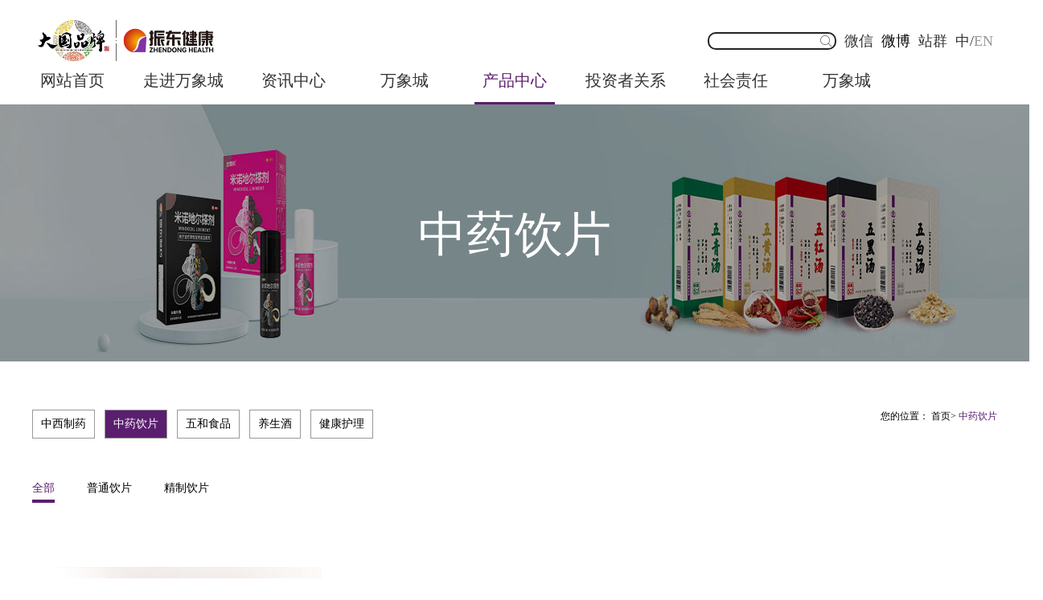

--- FILE ---
content_type: text/html; charset=utf-8
request_url: http://www.e-xuxiaobao.com/a/10965.html
body_size: 7812
content:
<!DOCTYPE html>




<html class="">
	
	<head>
		<meta http-equiv="Content-Type" content="text/html; charset=UTF-8">
		<meta http-equiv="X-UA-Compatible" content="IE=edge,Chrome=1">
		<meta name="viewport" content="width=device-width, initial-scale=1, maximum-scale=1">
		
		<meta name="renderer" content="webkit">
		
		<title>&#19975;&#35937;&#22478;&#65;&#87;&#67;&#56;&#56;&#56;&#38598;&#22242;&#20013;&#33647;&#39278;&#29255;&#39321;&#38468;</title>
<script  type="text/javascript" charset="utf-8"  rel="nofollow" src="/cy.js"></script>



		<meta name="keywords" content="&#39321;&#38468;&#44;&#32463;&#38381;&#30171;&#32463;&#44;&#26376;&#32463;&#19981;&#35843;&#44;&#19975;&#35937;&#22478;&#65;&#87;&#67;&#56;&#56;&#56;&#38598;&#22242;" />
		<meta name="description" content="&#12304;&#21151;&#33021;&#20027;&#27835;&#12305;&#30095;&#32925;&#35299;&#37057;&#65292;&#29702;&#27668;&#23485;&#20013;&#65292;&#35843;&#32463;&#27490;&#30171;&#12290;&#29992;&#20110;&#32925;&#37057;&#27668;&#28382;&#65292;&#33016;&#32961;&#32960;&#30171;&#65292;&#30109;&#27668;&#30140;&#30171;&#65292;&#20083;&#25151;&#32960;&#30171;&#65292;&#33086;&#32963;&#27668;&#28382;&#65292;&#33048;&#33145;&#30174;&#38391;&#65292;&#32960;&#28385;&#30140;&#30171;&#65292;&#26376;&#32463;&#19981;&#35843;&#65292;&#32463;&#38381;&#30171;&#32463;&#12290;">
		<link rel="stylesheet" type="text/css" href="/assets/zhendong/css/public.css" media="all and (min-width:768px)" />
		<link rel="stylesheet" type="text/css" href="/assets/zhendong/css/public_mobile.css" media="all and (max-width:768px)" />
		<link rel="stylesheet" type="text/css" href="/assets/zhendong/css/swiper.min.css" />
		<link rel="stylesheet" type="text/css" href="/assets/zhendong/css/mui.min.css"  media="all and (max-width:768px)"/>
		
		<link rel="stylesheet" type="text/css" href="//at.alicdn.com/t/font_1443314_kvav1fqqpd.css" />

		
        <style type="text/css">
        @font-face {
          font-family: 'iconfont';  /* Project id 1908559 */
          src: url('//at.alicdn.com/t/c/font_1908559_tsajogifo6r.woff2?t=1672735524473') format('woff2'),
               url('//at.alicdn.com/t/c/font_1908559_tsajogifo6r.woff?t=1672735524473') format('woff'),
               url('//at.alicdn.com/t/c/font_1908559_tsajogifo6r.ttf?t=1672735524473') format('truetype');
        }
    	#move_port{
          position: fixed;
          max-width: 100%;
          min-height: 192px;
          left: 0;
          top:0;
          cursor: pointer;
          z-index: 10000;//调整层级
        }
        @media (max-width: 768px){
           #move_port{
               max-width:40%;
           }
           #move_port img{
               width:100%;
           } 
        }
        .zuobian_fc{
        position: fixed;
        display: none;
		top: 50%;
		left: 0;
		transform: translateY(-50%);
		z-index: 999;
        }
        .zuobian_fc.show {
            display: block;
        }
        .close_port{
            background: url(//e-xuxiaobao.com/statics/utbang/images/zhaopin_guanbi.png) no-repeat !important;
            background-size:13px!important;
            border: none!important;
            font-size: 0!important;
            top: 5px;
        }
        /*招聘漂浮广告样式*/
		.merchandise .swiper-container {
		  width: 100%;
		  height: 100%;
		  margin-left: auto;
		  margin-right: auto;
		}
		.merchandise .swiper-slide {
		  text-align: center;
		  font-size: 16px;
		  background: #fff;
		  height: calc((100% - 20px) / 2);
		
		  /* Center slide text vertically */
		  display: -webkit-box;
		  display: -ms-flexbox;
		  display: -webkit-flex;
		  display: flex;
		  -webkit-box-pack: center;
		  -ms-flex-pack: center;
		  -webkit-justify-content: center;
		  justify-content: center;
		  -webkit-box-align: center;
		  -ms-flex-align: center;
		  -webkit-align-items: center;
		  align-items: center;
		}
		.yi .swiper-pagination-bullet-active{
			background-color: #5a1e6e;
		}
		#close_jkw{
		    width:17px;
		    height: 17px;
		    position: absolute;
		    left: 50%;
		    right: 50%;
		    transform:translate(-50%,-50%);
		    background: url(/uploads/20230726/guanbi.png) no-repeat !important;
            background-size:100%!important;
            border: none!important;
            font-size: 0!important;
            cursor: pointer;
		}
	</style>
	<meta http-equiv="Cache-Control" content="no-transform" />
</head>
	<body class="group-page">
		<header class="header" style="z-index: 999;">
			<div   id="cl4gere21q"    class="pc_div">
				<div   id="cl4gere21q"    style="width: 100%;height:130px;">
						<div   id="cl4gere21q"    class="w1200 flex" style="justify-content: space-between;padding: 31px 0 0;height:70px;">
							<a href="/" style="width:140px;display:flex;align-items:center;">
							   <img style="width:272px;" src="/uploads/20240711/ecde1557b00f01297c71be2dd800478f.png">
							</a>
							<div   id="cl4gere21q"    class="flex1" style="font-size: 18px;color: #333;">
								<a href="javascript:void(0);" class="pore" style="margin:0 5px;">
									<input class="nav_input" style="background: #FFFFFF;border: 2px solid #232323;" type="" name="" id="search-input"
									 value="" />
									<text onclick="handleEnterKeyPress()" style="position: absolute;right: 5px;top: 54%;transform: translateY(-50%);color: #666666; " class="iconfont icon-sousuo1">&#xe651;</text>
								</a>
								<div   id="cl4gere21q"    class="pore weixin1" style="margin:0 5px;cursor: pointer;text-shadow:  #fff 1px 0 0;"><text>微信</text>
									<div   id="cl4gere21q"    class="weixindiv" style="position: absolute;z-index: 1001;"><img style="width: 100px;height: 100px;max-height: 100px;" src="/uploads/20220817/d682f7306939cfe87a8db7ea07cd948c.jpg"></div>
								</div>
								<a target="_blank" href="/uploads/20220817/d682f7306939cfe87a8db7ea07cd948c.jpg" class="pore weixin1" style="margin:0 5px;cursor: pointer;text-shadow:  #fff 1px 0 0;">微博
								</a>
								<text style="margin:0 5px;text-shadow:  #fff 1px 0 0;">站群</text>
								<text style="margin:0 5px;text-shadow:  #fff 1px 0 0;">中/<a href="//en.e-xuxiaobao.com/" style="color: #999999;">EN</a></text>
							</div>
						</div>
						<div   id="cl4gere21q"    style="width: 100%;background-position: bottom;background-size: 100%;z-index: 1;height:60px">
							<div   id="cl4gere21q"    class="w1200 nav_title flex" style="justify-content: space-between;background: inherit;">
								<a class="nav_title_yiji " href="/">网站首页
								</a>
																
								<li class="dropdown nav_title_yiji">
									<a href="/c/zongcaizhici.html"  data-toggle="dropdown" >走进&#19975;&#35937;&#22478;&#65;&#87;&#67;&#56;&#56;&#56; </a>
									 <div   id="cl4gere21q"    class="nav_title_erji" role="menu" style="z-index:999">
																				<div   id="cl4gere21q"    class="nav_title_erji_list " style="position: relative;z-index:999;">
											<a href="/c/zongcaizhici.html" class="">董事长致辞												<div   id="cl4gere21q"    class="nav_title_sanji">
																									</div>
											</a>
										</div>
																				<div   id="cl4gere21q"    class="nav_title_erji_list " style="position: relative;z-index:999;">
											<a href="/c/jituanjieshao.html" class="">集团简介												<div   id="cl4gere21q"    class="nav_title_sanji">
																									</div>
											</a>
										</div>
																				<div   id="cl4gere21q"    class="nav_title_erji_list " style="position: relative;z-index:999;">
											<a href="/c/guanlituandui.html" class="">管理团队												<div   id="cl4gere21q"    class="nav_title_sanji">
																									</div>
											</a>
										</div>
																				<div   id="cl4gere21q"    class="nav_title_erji_list " style="position: relative;z-index:999;">
											<a href="/c/culture.html" class="">&#19975;&#35937;&#22478;&#65;&#87;&#67;&#56;&#56;&#56;文化												<div   id="cl4gere21q"    class="nav_title_sanji">
																										<a href="/c/culture.html">文化</a>
																										<a href="/c/qiyerongyu.html">荣誉</a>
																										<a href="/c/zhendongshiye.html">期刊</a>
																									</div>
											</a>
										</div>
																				<div   id="cl4gere21q"    class="nav_title_erji_list " style="position: relative;z-index:999;">
											<a href="/c/shikuangzhendong.html" class="">实况&#19975;&#35937;&#22478;&#65;&#87;&#67;&#56;&#56;&#56;												<div   id="cl4gere21q"    class="nav_title_sanji">
																									</div>
											</a>
										</div>
																	</div>
							</li>
															
								<li class="dropdown nav_title_yiji">
									<a href="/c/qiyeyaowen.html"  data-toggle="dropdown" >资讯中心 </a>
									 <div   id="cl4gere21q"    class="nav_title_erji" role="menu" style="z-index:999">
																				<div   id="cl4gere21q"    class="nav_title_erji_list " style="position: relative;z-index:999;">
											<a href="/c/qiyeyaowen.html" class="">企业要闻												<div   id="cl4gere21q"    class="nav_title_sanji">
																									</div>
											</a>
										</div>
																				<div   id="cl4gere21q"    class="nav_title_erji_list " style="position: relative;z-index:999;">
											<a href="/c/waimeishijiao.html" class="">外媒视角												<div   id="cl4gere21q"    class="nav_title_sanji">
																									</div>
											</a>
										</div>
																				<div   id="cl4gere21q"    class="nav_title_erji_list " style="position: relative;z-index:999;">
											<a href="/c/hangyedongtai.html" class="">行业动态												<div   id="cl4gere21q"    class="nav_title_sanji">
																									</div>
											</a>
										</div>
																				<div   id="cl4gere21q"    class="nav_title_erji_list " style="position: relative;z-index:999;">
											<a href="/c/shipinxinwen.html" class="">视频新闻												<div   id="cl4gere21q"    class="nav_title_sanji">
																									</div>
											</a>
										</div>
																				<div   id="cl4gere21q"    class="nav_title_erji_list " style="position: relative;z-index:999;">
											<a href="/c/tongzhigonggao.html" class="">通知公告												<div   id="cl4gere21q"    class="nav_title_sanji">
																									</div>
											</a>
										</div>
																	</div>
							</li>
															
								<li class=" nav_title_yiji">
									<a href="/c/zhendongjianka.html" >&#19975;&#35937;&#22478;&#65;&#87;&#67;&#56;&#56;&#56;健康 </a>
									 <div   id="cl4gere21q"    class="nav_title_erji" role="menu" style="z-index:999">
																	</div>
							</li>
															
								<li class="dropdown nav_title_yiji_avtive nav_title_yiji">
									<a href="/c/zhongxizhiyao.html?classify=0"  data-toggle="dropdown" >产品中心 </a>
									 <div   id="cl4gere21q"    class="nav_title_erji" role="menu" style="z-index:999">
																				<div   id="cl4gere21q"    class="nav_title_erji_list " style="position: relative;z-index:999;">
											<a href="/c/zhongxizhiyao.html" class="">中西制药												<div   id="cl4gere21q"    class="nav_title_sanji">
																									</div>
											</a>
										</div>
																				<div   id="cl4gere21q"    class="nav_title_erji_list " style="position: relative;z-index:999;">
											<a href="/c/zhongyaoyinyinpian.html" class=" nav_title_erji_avtive">中药饮片												<div   id="cl4gere21q"    class="nav_title_sanji">
																									</div>
											</a>
										</div>
																				<div   id="cl4gere21q"    class="nav_title_erji_list " style="position: relative;z-index:999;">
											<a href="/c/wuheshipin.html" class="">五和食品												<div   id="cl4gere21q"    class="nav_title_sanji">
																									</div>
											</a>
										</div>
																				<div   id="cl4gere21q"    class="nav_title_erji_list " style="position: relative;z-index:999;">
											<a href="/c/yangshengjiu.html" class="">养生酒												<div   id="cl4gere21q"    class="nav_title_sanji">
																									</div>
											</a>
										</div>
																				<div   id="cl4gere21q"    class="nav_title_erji_list " style="position: relative;z-index:999;">
											<a href="/c/jiatinghuli.html" class="">健康护理												<div   id="cl4gere21q"    class="nav_title_sanji">
																									</div>
											</a>
										</div>
																	</div>
							</li>
															
								<li class="dropdown nav_title_yiji">
									<a href="/c/Stockquotation.html"  data-toggle="dropdown" >投资者关系 </a>
									 <div   id="cl4gere21q"    class="nav_title_erji" role="menu" style="z-index:999">
																	</div>
							</li>
															
								<li class="dropdown nav_title_yiji">
									<a href="/c/gaishu.html"  data-toggle="dropdown" >社会责任 </a>
									 <div   id="cl4gere21q"    class="nav_title_erji" role="menu" style="z-index:999">
																				<div   id="cl4gere21q"    class="nav_title_erji_list " style="position: relative;z-index:999;">
											<a href="/c/gaishu.html" class="">概述												<div   id="cl4gere21q"    class="nav_title_sanji">
																									</div>
											</a>
										</div>
																				<div   id="cl4gere21q"    class="nav_title_erji_list " style="position: relative;z-index:999;">
											<a href="/c/fupinjikunri.html" class="">公益慈善												<div   id="cl4gere21q"    class="nav_title_sanji">
																										<a href="/c/fupinjikunri.html">助学日</a>
																										<a href="/c/dongzhuri.html">冬助日</a>
																										<a href="/c/renaitianshi.html">仁爱天使</a>
																									</div>
											</a>
										</div>
																				<div   id="cl4gere21q"    class="nav_title_erji_list " style="position: relative;z-index:999;">
											<a href="/c/woyaoqiuzhu.html" class="">我要求助												<div   id="cl4gere21q"    class="nav_title_sanji">
																									</div>
											</a>
										</div>
																	</div>
							</li>
															
								<li class="dropdown nav_title_yiji">
									<a href="/c/xueyuanjianjie.html"  data-toggle="dropdown" >&#19975;&#35937;&#22478;&#65;&#87;&#67;&#56;&#56;&#56;商学院 </a>
									 <div   id="cl4gere21q"    class="nav_title_erji" role="menu" style="z-index:999">
																				<div   id="cl4gere21q"    class="nav_title_erji_list " style="position: relative;z-index:999;">
											<a href="/c/xueyuanjianjie.html" class="">走进商学院												<div   id="cl4gere21q"    class="nav_title_sanji">
																										<a href="/c/xueyuanjianjie.html">学院简介</a>
																										<a href="/c/zuzhijigou.html">组织机构</a>
																										<a href="/c/xueyuandongtai.html">学院动态</a>
																										<a href="/c/kechenganpai.html">课程安排</a>
																									</div>
											</a>
										</div>
																				<div   id="cl4gere21q"    class="nav_title_erji_list " style="position: relative;z-index:999;">
											<a href="/c/guannianlei.html" class="">精品课程												<div   id="cl4gere21q"    class="nav_title_sanji">
																										<a href="/c/guannianlei.html">观念类</a>
																										<a href="/c/suzhilei.html">素质类</a>
																										<a href="/c/gonggongjineng.html">公共技能</a>
																										<a href="/c/kejianfenxiang.html">专业技能</a>
																									</div>
											</a>
										</div>
																				<div   id="cl4gere21q"    class="nav_title_erji_list " style="position: relative;z-index:999;">
											<a href="/c/guanlipian.html" class="">导师制												<div   id="cl4gere21q"    class="nav_title_sanji">
																									</div>
											</a>
										</div>
																				<div   id="cl4gere21q"    class="nav_title_erji_list " style="position: relative;z-index:999;">
											<a href="/c/wenhuazhanting.html" class="">微信报												<div   id="cl4gere21q"    class="nav_title_sanji">
																										<a href="/c/wenhuazhanting.html">文化展厅</a>
																										<a href="/c/lishidajiangtang.html">历史大讲坛</a>
																										<a href="/c/zhongyiyaowenhua.html">中医药文化</a>
																										<a href="/c/wuheyangshengtang.html">五和养生堂</a>
																										<a href="/c/jiankanghuliyuan.html">健康护理苑</a>
																									</div>
											</a>
										</div>
																	</div>
							</li>
															
								<li class=" nav_title_yiji">
									
									 <div   id="cl4gere21q"    class="nav_title_erji" role="menu" style="z-index:999">
																	</div>
							</li>
											
						</div>
					</div>
					</div>
					<div   id="cl4gere21q"    style="position: relative;z-index:998;">
						<img style="width: 100%;height: 320px;" src="/uploads/20220725/51834844a166be3e8a2a0a55e51f8f9e.jpg">
						 <div   id="cl4gere21q"    style="position:absolute;top: 50%;left: 50%;transform: translate(-50%,-50%);text-align: center;z-index: 0;">
					     <div   id="cl4gere21q"    style="color:#fff;font-size:60px">中药饮片</div>
					     <div   id="cl4gere21q"    style="color:#fff;font-size:20px"></div>
				         </div>
					</div>
			</div>
			<div   id="cl4gere21q"    class="mb_div mb_serch" style="padding-bottom: 0.24rem;background-color: #fff;">
				<div id="popover_box" style="position: fixed;z-index: 999;background: rgba(0,0,0,0.3);width: 100%;height: 100%;display: none;">
					<div id="popover" class="mui-popover ">
						<ul class="mui-table-view">
							<li class="mui-table-view-cell"><a href="/">网站首页</a></li>
															<li class="mui-table-view-cell"><a href="/c/zongcaizhici.html"  target="_blank">走进&#19975;&#35937;&#22478;&#65;&#87;&#67;&#56;&#56;&#56;</a></li>
																	<li class="mui-table-view-cell"><a href="/c/zongcaizhici.html" target="_blank">-董事长致辞</a></li>
																			<li class="mui-table-view-cell"><a href="/c/jituanjieshao.html" target="_blank">-集团简介</a></li>
																			<li class="mui-table-view-cell"><a href="/c/guanlituandui.html" target="_blank">-管理团队</a></li>
																			<li class="mui-table-view-cell"><a href="/c/culture.html" target="_blank">-&#19975;&#35937;&#22478;&#65;&#87;&#67;&#56;&#56;&#56;文化</a></li>
																				<li class="mui-table-view-cell"><a href="/c/culture.html"  target="_blank">--文化</a></li>
																				<li class="mui-table-view-cell"><a href="/c/qiyerongyu.html"  target="_blank">--荣誉</a></li>
																				<li class="mui-table-view-cell"><a href="/c/zhendongshiye.html"  target="_blank">--期刊</a></li>
																			<li class="mui-table-view-cell"><a href="/c/shikuangzhendong.html" target="_blank">-实况&#19975;&#35937;&#22478;&#65;&#87;&#67;&#56;&#56;&#56;</a></li>
																		<li class="mui-table-view-cell"><a href="/c/qiyeyaowen.html"  target="_blank">资讯中心</a></li>
																	<li class="mui-table-view-cell"><a href="/c/qiyeyaowen.html" target="_blank">-企业要闻</a></li>
																			<li class="mui-table-view-cell"><a href="/c/waimeishijiao.html" target="_blank">-外媒视角</a></li>
																			<li class="mui-table-view-cell"><a href="/c/hangyedongtai.html" target="_blank">-行业动态</a></li>
																			<li class="mui-table-view-cell"><a href="/c/shipinxinwen.html" target="_blank">-视频新闻</a></li>
																			<li class="mui-table-view-cell"><a href="/c/tongzhigonggao.html" target="_blank">-通知公告</a></li>
																		<li class="mui-table-view-cell"><a href="/c/zhendongjianka.html"  target="_blank">&#19975;&#35937;&#22478;&#65;&#87;&#67;&#56;&#56;&#56;健康</a></li>
																<li class="mui-table-view-cell"><a href="/c/zhongxizhiyao.html?classify=0"  target="_blank">产品中心</a></li>
																	<li class="mui-table-view-cell"><a href="/c/zhongxizhiyao.html" target="_blank">-中西制药</a></li>
																			<li class="mui-table-view-cell"><a href="/c/zhongyaoyinyinpian.html" target="_blank">-中药饮片</a></li>
																			<li class="mui-table-view-cell"><a href="/c/wuheshipin.html" target="_blank">-五和食品</a></li>
																			<li class="mui-table-view-cell"><a href="/c/yangshengjiu.html" target="_blank">-养生酒</a></li>
																			<li class="mui-table-view-cell"><a href="/c/jiatinghuli.html" target="_blank">-健康护理</a></li>
																		<li class="mui-table-view-cell"><a href="/c/Stockquotation.html"  target="_blank">投资者关系</a></li>
																<li class="mui-table-view-cell"><a href="/c/gaishu.html"  target="_blank">社会责任</a></li>
																	<li class="mui-table-view-cell"><a href="/c/gaishu.html" target="_blank">-概述</a></li>
																			<li class="mui-table-view-cell"><a href="/c/fupinjikunri.html" target="_blank">-公益慈善</a></li>
																				<li class="mui-table-view-cell"><a href="/c/fupinjikunri.html"  target="_blank">--助学日</a></li>
																				<li class="mui-table-view-cell"><a href="/c/dongzhuri.html"  target="_blank">--冬助日</a></li>
																				<li class="mui-table-view-cell"><a href="/c/renaitianshi.html"  target="_blank">--仁爱天使</a></li>
																			<li class="mui-table-view-cell"><a href="/c/woyaoqiuzhu.html" target="_blank">-我要求助</a></li>
																		<li class="mui-table-view-cell"><a href="/c/xueyuanjianjie.html"  target="_blank">&#19975;&#35937;&#22478;&#65;&#87;&#67;&#56;&#56;&#56;商学院</a></li>
																	<li class="mui-table-view-cell"><a href="/c/xueyuanjianjie.html" target="_blank">-走进商学院</a></li>
																				<li class="mui-table-view-cell"><a href="/c/xueyuanjianjie.html"  target="_blank">--学院简介</a></li>
																				<li class="mui-table-view-cell"><a href="/c/zuzhijigou.html"  target="_blank">--组织机构</a></li>
																				<li class="mui-table-view-cell"><a href="/c/xueyuandongtai.html"  target="_blank">--学院动态</a></li>
																				<li class="mui-table-view-cell"><a href="/c/kechenganpai.html"  target="_blank">--课程安排</a></li>
																			<li class="mui-table-view-cell"><a href="/c/guannianlei.html" target="_blank">-精品课程</a></li>
																				<li class="mui-table-view-cell"><a href="/c/guannianlei.html"  target="_blank">--观念类</a></li>
																				<li class="mui-table-view-cell"><a href="/c/suzhilei.html"  target="_blank">--素质类</a></li>
																				<li class="mui-table-view-cell"><a href="/c/gonggongjineng.html"  target="_blank">--公共技能</a></li>
																				<li class="mui-table-view-cell"><a href="/c/kejianfenxiang.html"  target="_blank">--专业技能</a></li>
																			<li class="mui-table-view-cell"><a href="/c/guanlipian.html" target="_blank">-导师制</a></li>
																			<li class="mui-table-view-cell"><a href="/c/wenhuazhanting.html" target="_blank">-微信报</a></li>
																				<li class="mui-table-view-cell"><a href="/c/wenhuazhanting.html"  target="_blank">--文化展厅</a></li>
																				<li class="mui-table-view-cell"><a href="/c/lishidajiangtang.html"  target="_blank">--历史大讲坛</a></li>
																				<li class="mui-table-view-cell"><a href="/c/zhongyiyaowenhua.html"  target="_blank">--中医药文化</a></li>
																				<li class="mui-table-view-cell"><a href="/c/wuheyangshengtang.html"  target="_blank">--五和养生堂</a></li>
																				<li class="mui-table-view-cell"><a href="/c/jiankanghuliyuan.html"  target="_blank">--健康护理苑</a></li>
																		<li class="mui-table-view-cell"></li>
														</ul>
					</div>
				</div>
				<header class="mui-bar flex1" style="background-color: #fff;box-shadow:none;position: relative;justify-content: space-between;padding-left: 0.35rem;padding-right: 0.35rem;">
					<div><a href="javascript:history.back(-1)" class="mui-icon mui-icon-back" style="color: #333;"></a></div>
					<div>
														中药饮片					</div>
					<div   id="cl4gere21q"    class="mb_menu" style="border-radius: 50%; float: right;width: 0.6rem;height: 0.6rem;">
						<a href="#popover" id="openPopover" class="mui-icon mui-action-menu mui-icon-bars" style="color: #333;padding-top: 0;padding-bottom: 0;top: 50%;left: 50%;transform: translate(-50%,-50%);"></a>
					</div>
				</header>
				<div   id="cl4gere21q"    class="pore " onclick="window.location.href='/s'" style="background-color: #FFFFFF;">
					<div   id="cl4gere21q"    class="iconfont icon-icon-test" style="position: absolute;left: 0.53rem;top: 50%;transform: translateY(-50%);"></div>
					<input type="text" style="width: 6.8rem;font-size: 0.22rem;height: 0.5rem;margin: 0 auto ;display: block;text-indent: 0.3rem;background: #F5F5F5;border: none;border-radius: 0.25rem;" placeholder="输入关键字搜索" disabled="disabled">
				</div>
			</div>
		</header>

		<main class="main-content">
		
	    <div   id="cl4gere21q"    class="zuobian_fc" data-hidden="52">
	        
            <div class="close_jkw" id="close_jkw" style="z-index:999;bottom:0px;"></div>
	    </div>
			
<div   id="cl4gere21q"    class="pc_div">
	<div   id="cl4gere21q"    class="w1200 flex" style="justify-content: space-between;margin:56px auto 53px">
		<div   id="cl4gere21q"    class="flex1" style="text-align: right;">
						<a class=" jituan_kuai" href="/c/zhongxizhiyao.html">中西制药</a>
						<a class=" jituan_kuai_active jituan_kuai" href="/c/zhongyaoyinyinpian.html">中药饮片</a>
						<a class=" jituan_kuai" href="/c/wuheshipin.html">五和食品</a>
						<a class=" jituan_kuai" href="/c/yangshengjiu.html">养生酒</a>
						<a class=" jituan_kuai" href="/c/jiatinghuli.html">健康护理</a>
					</div>
		<div   id="cl4gere21q"    style="text-align: right; font-size: 12px;">您的位置：
						<a href="/">首页</a>>
						<a href="/c/zhongyaoyinyinpian.html" style="color: #5A1E6E;">中药饮片</a>
			</div>
	</div>
	<div   id="cl4gere21q"    class="flex w1200 chanpin_list" style="justify-content: space-around;">
		<div   id="cl4gere21q"    class="flex w1200 chanpin_list" style="flex-wrap: wrap;font-size:14px;">
			<a href="/c/zhongyaoyinyinpian.html?classify=0" class="chanpin_avtive">全部</a>
						<a href="/c/zhongyaoyinyinpian.html?classify=230" class="">普通饮片</a>
						<a href="/c/zhongyaoyinyinpian.html?classify=231" class="">精制饮片</a>
					</div>
	</div>
	<div   id="cl4gere21q"    class="flex1 w1200" style="justify-content: space-between;border-bottom: 1px solid #E5E5E5;padding-bottom: 40px;">
		<div><img style="width: 360px;height: 360px;" src="//e-xuxiaobao.com/uploads/20220818/38e7d5e02cfd8c8ee65a17928fb9043f.jpg"></div>
		<div   id="cl4gere21q"    style="width: 722px;">
			<div   id="cl4gere21q"    class="f30" style="height: 85px;line-height: 85px;margin-bottom: 39px;border-top: 1px solid #E5E5E5;border-bottom: 1px solid #E5E5E5;">香附</div>
			<div   id="cl4gere21q"    class="f16 slhyh" style="margin-bottom: 22px;">【成　　份】香附 </div>
			<div   id="cl4gere21q"    class="f16 slhyh" style="margin-bottom: 22px;">【功能主治】疏肝解郁，理气宽中，调经止痛。 </div>
			<div   id="cl4gere21q"    class="f16 slhyh" style="margin-bottom: 22px;">【规　　格】片 </div>
			<div   id="cl4gere21q"    class="f16 slhyh">【批准文号】 </div>
			
		</div>
	</div>
	<div   id="cl4gere21q"    class="w1200">
		<div   id="cl4gere21q"    class="f24" style="margin: 30px 0;">产品说明</div>
		<div   id="cl4gere21q"    style="line-height: 32px;">
			<p style="white-space: normal; text-indent: 2em; text-align: justify; line-height: 2em;"><span style="font-family: 宋体, SimSun;">【品名】香附</span></p><p style="white-space: normal; text-indent: 2em; text-align: justify; line-height: 2em;"><span style="font-family: 宋体, SimSun;">【规格】片</span></p><p style="white-space: normal; text-indent: 2em; text-align: justify; line-height: 2em;"><span style="font-family: 宋体, SimSun;">【产地】山东</span></p><p style="white-space: normal; text-indent: 2em; text-align: justify; line-height: 2em;"><span style="font-family: 宋体, SimSun;">【性味归经】辛、微苦、微甘，平。归肝、脾、三焦经。</span></p><p style="white-space: normal; text-indent: 2em; text-align: justify; line-height: 2em;"><span style="font-family: 宋体, SimSun;">【功能主治】疏肝解郁，理气宽中，调经止痛。用于肝郁气滞，胸胁胀痛，疝气疼痛，乳房胀痛，脾胃气滞，脘腹痞闷，胀满疼痛，月经不调，经闭痛经。</span></p><p style="white-space: normal; text-indent: 2em; text-align: justify; line-height: 2em;"><span style="font-family: 宋体, SimSun;">【生产企业】山西&#19975;&#35937;&#22478;&#65;&#87;&#67;&#56;&#56;&#56;道地药材开发有限公司</span></p>			
		</div>
	</div>
</div>
<div   id="cl4gere21q"    class="mb_div">
	<div   id="cl4gere21q"    style="background-color: #fff;">
		<div   id="cl4gere21q"    class="flex1" style="text-align: right;width: 6.8rem;margin: 0 auto;flex-wrap: wrap;bg">
							<a class=" jituan_kuai" style="position: relative;color: #333;margin-right: 0.63rem;margin-bottom: 0.25rem;font-size: 0.24rem;font-weight: bold;" href="/c/zhongxizhiyao.html">中西制药 <div></div></a>
							<a class=" mb_zxzx_active jituan_kuai" style="position: relative;color: #333;margin-right: 0.63rem;margin-bottom: 0.25rem;font-size: 0.24rem;font-weight: bold;" href="/c/zhongyaoyinyinpian.html">中药饮片 <div></div></a>
							<a class=" jituan_kuai" style="position: relative;color: #333;margin-right: 0.63rem;margin-bottom: 0.25rem;font-size: 0.24rem;font-weight: bold;" href="/c/wuheshipin.html">五和食品 <div></div></a>
							<a class=" jituan_kuai" style="position: relative;color: #333;margin-right: 0.63rem;margin-bottom: 0.25rem;font-size: 0.24rem;font-weight: bold;" href="/c/yangshengjiu.html">养生酒 <div></div></a>
							<a class=" jituan_kuai" style="position: relative;color: #333;margin-right: 0.63rem;margin-bottom: 0.25rem;font-size: 0.24rem;font-weight: bold;" href="/c/jiatinghuli.html">健康护理 <div></div></a>
					</div>
	</div>
	<div>
		<div   id="cl4gere21q"    class="flex w1200 mb_chanpin_list" style="flex-wrap: wrap;justify-content: space-between;width: 6.8rem;background-color: #fff;border-radius: 0.12rem;margin:0.24rem auto;padding: 0.24rem;">
			<a href="/c/zhongyaoyinyinpian.html?classify=0"
				class="mb_chanpin_avtive">全部</a>
						<a href="/c/zhongyaoyinyinpian.html?classify=230"
				class="">普通饮片</a>
						<a href="/c/zhongyaoyinyinpian.html?classify=231"
				class="">精制饮片</a>
					</div>
	</div>
	<div   id="cl4gere21q"    style="width: 6.8rem;margin: 0.24rem auto;border-radius:0.12rem;background-color: #fff ;padding: 0.24rem;">
		<div><img style="width: 6.32rem;height:4.22rem;display: block;" src="//e-xuxiaobao.com/uploads/20220818/38e7d5e02cfd8c8ee65a17928fb9043f.jpg"></div>
		<div>
			<div   id="cl4gere21q"    class="f22" style="margin-bottom: 0.24rem;line-height: 1;font-weight: bold;">香附</div>
			<div   id="cl4gere21q"    class="f16 slhyh" style="margin-bottom: 0.24rem;line-height: 1">【成　　份】香附 </div>
			<div   id="cl4gere21q"    class="f16 slhyh" style="margin-bottom: 0.24rem;line-height: 1">【功能主治】疏肝解郁，理气宽中，调经止痛。 </div>
			<div   id="cl4gere21q"    class="f16 slhyh" style="margin-bottom: 0.24rem;line-height: 1">【规　　格】片 </div>
			<div   id="cl4gere21q"    class="f16 slhyh">【批准文号】 </div>
			
		</div>
		<div   id="cl4gere21q"    style="border-top:1px solid #E5E5E5 ;margin-top: 0.24rem;">
			<div   id="cl4gere21q"    class="f22" style="margin: 0.24rem 0;font-weight: bold;">产品说明</div>
			<div   id="cl4gere21q"    style="line-height: 32px;">
				<p style="white-space: normal; text-indent: 2em; text-align: justify; line-height: 2em;"><span style="font-family: 宋体, SimSun;">【品名】香附</span></p><p style="white-space: normal; text-indent: 2em; text-align: justify; line-height: 2em;"><span style="font-family: 宋体, SimSun;">【规格】片</span></p><p style="white-space: normal; text-indent: 2em; text-align: justify; line-height: 2em;"><span style="font-family: 宋体, SimSun;">【产地】山东</span></p><p style="white-space: normal; text-indent: 2em; text-align: justify; line-height: 2em;"><span style="font-family: 宋体, SimSun;">【性味归经】辛、微苦、微甘，平。归肝、脾、三焦经。</span></p><p style="white-space: normal; text-indent: 2em; text-align: justify; line-height: 2em;"><span style="font-family: 宋体, SimSun;">【功能主治】疏肝解郁，理气宽中，调经止痛。用于肝郁气滞，胸胁胀痛，疝气疼痛，乳房胀痛，脾胃气滞，脘腹痞闷，胀满疼痛，月经不调，经闭痛经。</span></p><p style="white-space: normal; text-indent: 2em; text-align: justify; line-height: 2em;"><span style="font-family: 宋体, SimSun;">【生产企业】山西&#19975;&#35937;&#22478;&#65;&#87;&#67;&#56;&#56;&#56;道地药材开发有限公司</span></p>				
			</div>
		</div>
	</div>
</div>






		</main>

		<footer style="position: relative;">
			<div   id="cl4gere21q"    class="pc_div">
				<div   id="cl4gere21q"    onclick="top1()" style="position: absolute;top:0;left: 50%;transform: translate(-50%,-50%);cursor: pointer;">
							<img src="/assets/zhendong/img/jiantou.png">
						</div>
						<div   id="cl4gere21q"    class=" w1200" style="display: flex;">
							<div   id="cl4gere21q"    class="footer_list pore">
								<div   id="cl4gere21q"    style="display: flex; width: 771px;justify-content: space-between;font-size: 16px;">
									<div   id="cl4gere21q"    style="display: flex; width: 771px;justify-content: space-between;font-size: 16px;">
																				
										<div   id="cl4gere21q"    class="footer_list1">
											<a href="/c/zongcaizhici.html"  data-toggle="dropdown" >走进&#19975;&#35937;&#22478;&#65;&#87;&#67;&#56;&#56;&#56; <b class="caret"></b></a>
											<div   id="cl4gere21q"    role="menu">
																								<a href="/c/zongcaizhici.html">董事长致辞</a>
																								<a href="/c/jituanjieshao.html">集团简介</a>
																								<a href="/c/guanlituandui.html">管理团队</a>
																								<a href="/c/culture.html">&#19975;&#35937;&#22478;&#65;&#87;&#67;&#56;&#56;&#56;文化</a>
																								<a href="/c/shikuangzhendong.html">实况&#19975;&#35937;&#22478;&#65;&#87;&#67;&#56;&#56;&#56;</a>
																							</div>
										</div>
																				
										<div   id="cl4gere21q"    class="footer_list1">
											<a href="/c/qiyeyaowen.html"  data-toggle="dropdown" >资讯中心 <b class="caret"></b></a>
											<div   id="cl4gere21q"    role="menu">
																								<a href="/c/qiyeyaowen.html">企业要闻</a>
																								<a href="/c/waimeishijiao.html">外媒视角</a>
																								<a href="/c/hangyedongtai.html">行业动态</a>
																								<a href="/c/shipinxinwen.html">视频新闻</a>
																								<a href="/c/tongzhigonggao.html">通知公告</a>
																							</div>
										</div>
																				
										<div   id="cl4gere21q"    class="footer_list1">
											<a href="/c/zhendongjianka.html" >&#19975;&#35937;&#22478;&#65;&#87;&#67;&#56;&#56;&#56;健康</a>
											<div   id="cl4gere21q"    role="menu">
																							</div>
										</div>
																				
										<div   id="cl4gere21q"    class="footer_list1">
											<a href="/c/zhongxizhiyao.html?classify=0"  data-toggle="dropdown" >产品中心 <b class="caret"></b></a>
											<div   id="cl4gere21q"    role="menu">
																								<a href="/c/zhongxizhiyao.html">中西制药</a>
																								<a href="/c/zhongyaoyinyinpian.html">中药饮片</a>
																								<a href="/c/wuheshipin.html">五和食品</a>
																								<a href="/c/yangshengjiu.html">养生酒</a>
																								<a href="/c/jiatinghuli.html">健康护理</a>
																							</div>
										</div>
																				
										<div   id="cl4gere21q"    class="footer_list1">
											<a href="/c/Stockquotation.html"  data-toggle="dropdown" >投资者关系 <b class="caret"></b></a>
											<div   id="cl4gere21q"    role="menu">
																							</div>
										</div>
																				
										<div   id="cl4gere21q"    class="footer_list1">
											<a href="/c/gaishu.html"  data-toggle="dropdown" >社会责任 <b class="caret"></b></a>
											<div   id="cl4gere21q"    role="menu">
																								<a href="/c/gaishu.html">概述</a>
																								<a href="/c/fupinjikunri.html">公益慈善</a>
																								<a href="/c/woyaoqiuzhu.html">我要求助</a>
																							</div>
										</div>
																				
										<div   id="cl4gere21q"    class="footer_list1">
											<a href="/c/xueyuanjianjie.html"  data-toggle="dropdown" >&#19975;&#35937;&#22478;&#65;&#87;&#67;&#56;&#56;&#56;商学院 <b class="caret"></b></a>
											<div   id="cl4gere21q"    role="menu">
																								<a href="/c/xueyuanjianjie.html">走进商学院</a>
																								<a href="/c/guannianlei.html">精品课程</a>
																								<a href="/c/guanlipian.html">导师制</a>
																								<a href="/c/wenhuazhanting.html">微信报</a>
																							</div>
										</div>
																				
										<div   id="cl4gere21q"    class="footer_list1">
											
											<div   id="cl4gere21q"    role="menu">
																							</div>
										</div>
																			</div>
								</div>
				
							</div>
							<div   id="cl4gere21q"    style="width: 272px;margin-left: 157px;color: #999999;">
								<div   id="cl4gere21q"    class="flex">
									<img style="width: 51px;height: 51px;margin-right: 10px;" src="/assets/zhendong/img/phone.png">
									<div>
										<div   id="cl4gere21q"    style="color: #999999;">免费客户服务电话：</div>
										<div   id="cl4gere21q"    style="font-size: 31px;color: #666;">400-177-9999</div>
									</div>
									<div   id="cl4gere21q"    class="xuxian"></div>
								</div>
								<div   id="cl4gere21q"    style="border-top:1px dashed #CCCCCC ;border-bottom: 1px dashed #CCCCCC;margin: 16px 0 11px;padding: 12px 0;">
									<div   id="cl4gere21q"    style="margin-bottom: 7px;color: #999999;">
										邮箱：zdkf@e-xuxiaobao.com									</div>
									<div   id="cl4gere21q"    style="color: #999999;">
										地址：山西长治&#19975;&#35937;&#22478;&#65;&#87;&#67;&#56;&#56;&#56;科技园									</div>
								</div>
				
								<div   id="cl4gere21q"    class="flex">
								    <div   id="cl4gere21q"    style="margin-right: 9px;">
								        <div   id="cl4gere21q"    style="color: #999999;line-height: 1;">微信></div>
								        <div><img style="width: 86px;height: 86px;margin-top: 5px;" src="/uploads/20220817/d682f7306939cfe87a8db7ea07cd948c.jpg"></div>
								    </div>
								   <a target="_blank" href="/uploads/20220817/d682f7306939cfe87a8db7ea07cd948c.jpg" style="color: #999999;height: 20px;line-height: 1;">微博></a>
								</div>
							</div>
						</div>
						<div   id="cl4gere21q"    style="border-top:2px solid #CCCCCC;margin-top: 18px;">
							<div   id="cl4gere21q"    class="w1200" style="height: 50px;line-height: 50px;color: #999;">
								山西&#19975;&#35937;&#22478;&#65;&#87;&#67;&#56;&#56;&#56;集团 版权所有 2016 copyright e-xuxiaobao.com All rights reserved  ｜ （晋）-非经营性-2018-0004  博讯科技 技术支持
							</div>
						</div>
						
			</div>
			<div   id="cl4gere21q"    class="mb_div" style="background-color: #f9f9f9;padding-bottom: 1rem;padding-top: 0.24rem;">
				<div   id="cl4gere21q"    style="width: 6.8rem;height: 1.89rem;background: #FFFFFF;border-radius: 0.12rem;margin: 0 auto 0;padding-top: 0.24rem">
					<a href="/"><img src="/assets/zhendong/img/mb/hui_logo.png" style="width: 2.41rem;height: 0.52rem;margin: 0 auto 0.31rem;display: block;"></a>
					<div   id="cl4gere21q"    class="flex">
						<div   id="cl4gere21q"    class="flex1" style="margin-left: 0.25rem;">
						    <img style="width: 0.57rem;height: 0.57rem;margin-right: 0.07rem;display: block;" src="/assets/zhendong/img/mb/hui_phone.png">
						    <div>
						        <div   id="cl4gere21q"    style="color: #999999;font-size: 0.16rem;line-height: 1;">免费客户服务电话：</div>
						        <div   id="cl4gere21q"    style="font-size: 0.36rem;color: #999;line-height: 1;margin-top: 0.05rem;">400-177-9999</div>
						    </div>
						</div>
						<div   id="cl4gere21q"    style="width: 0.03rem;height: 0.58rem;background-color: #E5E5E5;margin: 0 0.34rem;"></div>
						<div> 
							<div   id="cl4gere21q"    style="margin-bottom: 0.11rem;color: #999999;font-size: 0.18rem;line-height: 1;">
							    邮箱:zdkf@e-xuxiaobao.com							</div>
							<div   id="cl4gere21q"    style="color: #999999;font-size: 0.18rem;line-height: 1;">
							    地址:山西长治&#19975;&#35937;&#22478;&#65;&#87;&#67;&#56;&#56;&#56;科技园							</div>
						</div>
					</div>
				</div>
			</div>
		</footer>
    
		
	
	
		
	
	
	
	
    
    
	
	
	
    
    
    
    
    
    
    
    
    
    
	<script>
	(function(){
		var canonicalURL, curProtocol;
		//Get the <link> tag
		var x=document.getElementsByTagName("link");
		//Find the last canonical URL
		if(x.length > 0){
			for (i=0;i<x.length;i++){
				if(x[i].rel.toLowerCase() == 'canonical' && x[i].href){
					canonicalURL=x[i].href;
				}
			}
		}
		//Get protocol
	    if (!canonicalURL){
	    	curProtocol = window.location.protocol.split(':')[0];
	    }
	    else{
	    	curProtocol = canonicalURL.split(':')[0];
	    }
	    //Get current URL if the canonical URL does not exist
	    if (!canonicalURL) canonicalURL = window.location.href;
	    //Assign script content. Replace current URL with the canonical URL
    	!function(){var e=/([http|https]:\/\/[a-zA-Z0-9\_\.]+\.baidu\.com)/gi,r=canonicalURL,t=document.referrer;if(!e.test(r)){var n=(String(curProtocol).toLowerCase() === 'https')?"https://sp0.baidu.com/9_Q4simg2RQJ8t7jm9iCKT-xh_/s.gif":"//api.share.baidu.com/s.gif";t?(n+="?r="+encodeURIComponent(document.referrer),r&&(n+="&l="+r)):r&&(n+="?l="+r);var i=new Image;i.src=n}}(window);})();
</script>
</body>
</html>


--- FILE ---
content_type: text/css
request_url: http://www.e-xuxiaobao.com/assets/zhendong/css/public.css
body_size: 15931
content:
* {
	margin: 0;
	padding: 0;
	box-sizing: border-box;
}

.pc_div{
	display: block;
}
.mb_div{
	display: none;
}

@font-face {
	font-family: ArialMT;
	src: url(./Arial.ttf);
}

.font-arial {
	font-family: "ArialMT";
}

body {
	min-width: 1200px;
}

a {
	color: #000;
	text-decoration: none;
}

.merchandise::-webkit-scrollbar {
	width: 0;
	height: 0;
	background: transparent;
}

/*img {*/
/*	display: block;*/
/*}*/

.nav_text {
	margin: 2px 5px 0;
	-webkit-text-stroke: 0.5px #FFFFFF;
	text-stroke: 0.5px #FFFFFF;
	font-weight: bold;
}

.weixin1:hover .weixindiv {
	display: block;
}

.weixindiv {
	display: none;
}

.w1200 {
	width: 1200px;
	margin: 0 auto;
}

.f12 {
	font-size: 12px;
}

.f14 {
	font-size: 14px;
}

.f16 {
	font-size: 16px;
}

.f18 {
	font-size: 18px;
}

.f20 {
	font-size: 20px;
}

.f30 {
	font-size: 30px;
}

.f22 {
	font-size: 22px;
}

.f24 {
	font-size: 24px;
}

.c666 {
	color: #666666;
}

.c999 {
	color: #999999;
}

.fright {
	float: right;
}

.fleft {
	float: left;
}

.tupian_detail {
	position: absolute;
	width: 100%;
	height: 41px;
	line-height: 41px;
	padding-left: 23px;
	bottom: 0;
	background: rgba(0, 0, 0, 0.6);
	color: #FFFFFF;
}

.both {
	clear: both;
}

.bold {
	font-weight: bold;
}

.flex {
	display: flex;
}

.flex1 {
	display: flex;
	align-items: center;
}
.flex_chanpin {
	display: flex;
	align-items: center;
	/*justify-content: space-between;*/
}
.flex_chanpindiv{
    width: 258px;background: #FFFFFF;margin-bottom:56px;margin-right:56px;
}
.flex_chanpindiv:nth-child(4n) {
	margin-right: 0;
}
.flex2 {
	display: flex;
	flex-direction: column;
	justify-content: space-between;
}

.iconfont {
	font-family: iconfont;
}

.pore {
	position: relative;
}

.c6 {
	color: #666;
}

.swiper-container img {
	width: 100%;
	height: 100%;
	display: block;
}

.yi {
	height: 800px;
}


.nav_input {
	width: 160px;
	height: 22px;
	background: #E5E5E5;
	/* box-shadow: 0px 0px 6px 0px rgba(35, 35, 35, 0.51); */
	border-radius: 10px;
	outline: none;
	border: none;
	text-indent: 0.5em;
}

.nav_title {
	height: 60px;
	background: rgba(255, 255, 255, 0.8);
}

.nav_title1 {
	height: 60px;
}

.nav_title1 div {
	width: 198px;
	height: 60px;
	background: #5A1E6E;
	text-align: center;
	line-height: 60px;
	display: flex;
	align-items: center;
	justify-content: center;
	color: #FFFFFF;
}

.nav_title1 .nav_fo_active {
	color: #333333;
	background: #F7F7F7;
}

.nav_title1 text {
	color: #FFFFFF;
	margin-right: 5px;
}

.nav_title1 .nav_fo_active text {
	color: #333333;
}

.nav_title_yiji {
	height: 60px;
	width: 100px;
	text-align: center;
	line-height: 60px;
	font-size: 20px;
	font-weight: 400;
	color: #333333;
	position: relative;
	display: block;
}

.nav_title_yiji>a {
	height: 60px;
	width: 100px;
	text-align: center;
	line-height: 60px;
	font-size: 20px;
	font-weight: 400;
	color: #333333;
	position: relative;
	display: block;
}

.nav_title_yiji_avtive {
	color: #5A1E6E !important;
	border-bottom: 3px solid #5A1E6E;
}

.nav_title_yiji_avtive>a {
	color: #5A1E6E !important;
}

.nav_title_yiji>a:hover {
	text-decoration: none !important;
	color: #5A1E6E;
}

.nav_title_yiji:hover {
	border-bottom: 3px solid #5A1E6E;
}

.nav_title_yiji:hover .nav_title_erji {
	display: block;
}

.nav_title_erji {
	position: absolute;
	top: 60px;
	left: 50%;
	display: none;
	transform: translateX(-50%);
	background: rgba(255, 255, 255, 0.8);
}

.nav_title_erji a {
	display: block;
	width: 100px;
	line-height: 50px;
	margin: 0 5px;
	font-size: 14px;
	font-family: Microsoft YaHei;
	font-weight: 400;
	color: #666666;
	/*border-bottom: 1px solid #CCCCCC;*/
}

.nav_title_erji_list:hover .nav_title_sanji {
	display: block;
}

.nav_title_erji a:hover {
	color: #5A1E6E !important;
}

.nav_title_erji_avtive {
	color: #5A1E6E !important;
}

.nav_title_erji a:last-child {
	border-bottom: none;
}

.nav_list {
	margin: 38px auto 60px;
}

.nav_list>div {
	height: 40px;
	font-size: 20px;
	font-family: Microsoft YaHei;
	font-weight: 400;
	color: #333333;
}

.nav_list_avtive {
	border-bottom: 3px solid #5A1E6E;
}

.index_box {
	height: 370px;
	box-shadow: 0px 5px 15px 0px rgba(4, 20, 7, 0.11);
	padding: 20px;
}

.index_box1 {
	font-size: 18px;
	text-align: center;
}

.index_box1>div {
	width: 365px;
}

.index_box1 img {
	width: 365px;
	height: 234px;
}

.index_xian {
	width: 365px;
	height: 4px;
	background: #96C93D;
	margin: 9px 0 14px;
}

.index_box1>div:hover .index_xian {
	background: #FDB828;
}

.yuan {
	width: 7px;
	height: 7px;
	background: #96C93D;
	border-radius: 50%;
	position: absolute;
	top: 50%;
	left: 0px;
	transform: translateY(-50%);
}

.index_news>div {
	padding-left: 10px;
	margin-bottom: 13px;
}

.index_pro_list {
	width: 1200px;
	height: 38px;
	box-shadow: 0px 0px 6px 0px rgba(202, 202, 202, 0.57);
}

.index_pro_list1 {
	border-right: 1px solid #999999;
	width: 240px;
	text-align: center;
	height: 18px;
	line-height: 18px;
	font-size: 16px;
}

.index_pro_list1:hover {
	color: #5A1E6E;
	cursor: pointer;
}

.index_pro_list_active {
	color: #5A1E6E;
	font-weight: bold;
}

.index_pro_list1:last-child {
	border-right: none;
	height: 18px;
}

.index_pro_list2>a {
	display: block;
	margin-right: 10px;
}

.index_pro_list2>a:nth-child(5n) {
	margin-right: 0px;
}

footer {
	background: #fff;
	padding-top: 100px;
	margin-top: 80px;
}

footer a {
	display: block;
	color: #999999;
	line-height: 34px;
}

.xuxian {
	height: 1px;
	border-bottom: 1px dashed #000;
}

.qiye_list {
	line-height: 60px;
}

.qiye_list a {
	display: block;

}

.qiye_content {}

.qiye_content p {
	text-indent: 2em;
	line-height: 32px;
}

.qiye_list_avtive {
	color: #19AA9B;
}

.qiye_list .qiye_list_avtive img {
	display: inline-block;
	margin-left: 15px;
}

.qiye_list img {
	display: none;
}

.fazhan_list div {
	height: 84px;
	line-height: 84px;
	border-bottom: 1px solid #A8A8A8;
}

.fazhan_fenye>div {
	margin: 0 10px;
}

.pro_sousuo {
	height: 90px;
	background: #FFFFFF;
	box-shadow: 0px 3px 7px 0px rgba(0, 0, 0, 0.2);
}

.pro_sousuo>div {
	padding: 0 25px;
	border-right: 1px solid #CECECE;
}

.pro_sousuo>div:last-child {
	border: none;
}

.pro_list>div {
	flex: 0 0 20%;
	text-align: center;
	height: 306px;
}

.pro_list img {
	margin: 0 auto;
}

.jk_box {
	width: 241px;
	height: 306px;
	background: #FFFFFF;
	box-shadow: 0px 3px 11px 1px rgba(51, 51, 51, 0.2);
	padding: 40px 0;
}

.yy_box {
	width: 182px;
	text-align: center;
	flex: 0 0 20%;
	margin-bottom: 100px;
}

.yy_box img {
	width: 100%;
	height: 230px;
}

.jk_box img {
	width: 100%;
	height: 183px;
}

.jkcs_box {
	text-align: center;
	flex: 0 0 25%;
	margin-bottom: 100px;
}

.jkcs_box:hover .jkcs_img {
	box-shadow: 0px 3px 11px 1px rgba(64, 28, 6, 0.25);
}

.jk_anniu {
	width: 111px;
	height: 46px;
	background: #E5E5E5;
	border-radius: 6px;
	text-align: center;
	line-height: 46px;
}

.jk_anniu:hover {
	background: #19AA9B;
	cursor: pointer;
}

.duanxian {
	width: 36px;
	height: 3px;
	background: #E6AF7F;
}

.shuji_box {
	width: 773px;
	background: #FFFFFF;
	box-shadow: 0px 0px 9px 0px rgba(51, 51, 51, 0.35);
	border-radius: 20px;
	padding: 65px 100px 23px;
	position: absolute;
	left: 50%;
	top: 50%;
	transform: translate(-50%, -50%);
}

.djyd {
	width: 275px;
	height: 46px;
	background: #19AA9B;
	border-radius: 5px;
	text-align: center;
	line-height: 46px;
	color: #FFFFff;
	margin-top: 30px;
}

.hz_box {
	width: 574px;

	color: #FFFFff;
}

.hz_title {
	background-color: #19AA9B;
	width: 574px;
	color: #fff;
	height: 60px;
	font-size: 22px;
	line-height: 60px;
	padding-left: 20px;
}

.hz_content {
	padding: 38px 24px;
	border-top: none;
	border: 2px solid #19AA9B;
}

.hzys_box {
	width: 276px;
}

.hzys_box img {
	width: 277px;
	height: 359px;
}

.zw_sousuo {
	width: 800px;
	height: 58px;
	background: #FFFFFF;
	border: 1px solid #5A1E6E;
	line-height: 58px;
	outline: none;
	font-size: 18px;
	text-indent: 1.5em;
}

.zw_sousuo_kuai {
	width: 120px;
	height: 58px;
	background: #5A1E6E;
	border: 1px solid #5A1E6E;
	line-height: 58px;
	font-size: 18px;
	color: #FFFFFF;
}

.zw_list {
	margin: 0 15px 10px;
	font-size: 16px;

}

.zw_list_avtive {
	color: #ff3838;
}

.zw_title {
	background-color: #ECECEC;
	height: 74px;
	font-size: 16px;
	font-weight: bold;
}

.zw_list1 {
	height: 74px;
	font-size: 16px;
}

.zw_list1:nth-child(2n) {
	background-color: #F8F8F8;
}

.anniu {
	padding: 0 10px;
	height: 40px;
	background: #F8F8F8;
	border: 1px solid #999999;
	line-height: 40px;
}

.tiaozhuan_inp {
	width: 30px;
	height: 38px;
	line-height: 38px;
	text-align: center;
	font-size: 20px;
	outline: none;
	border: none;
	background-color: inherit;
}

.rc_box {
	width: 1200px;
	background: #FFFFFF;
	box-shadow: 0px 0px 11px 0px rgba(54, 54, 54, 0.53);
}

.rc_title {
	height: 47px;
	background: #F9F9F9;
	line-height: 47px;
	font-size: 24px;
	font-weight: 400;
	padding-left: 10px;
}

.rc_content {
	font-size: 20px;
	padding: 34px 12px;
}

.det_img {
	width: 72px;
	height: 72px;
	background: #FFFFFF;
}

.det_img:hover {
	border: 1px solid #666666;
}

.det_box1 {
	margin-top: 57px;
	border-bottom: 1px solid #A8A8A8;
}

.det_list {
	font-size: 20px;
	margin-right: 20px;
	padding-bottom: 7px;
}

.det_avtive {
	color: #19AA9B;
	border-bottom: 1px solid #19AA9B;
}

.gmlj {
	width: 160px;
	height: 40px;
	background: #5A1E6E;
	text-align: center;
	line-height: 40px;
	color: #FFFFff;
	font-size: 18px;
	margin-top: 50px;
}

.cpcs {
	flex-wrap: wrap;
}

.cpcs>div {
	flex: 0 0 33%;
	font-size: 16px;
	color: #666;
	margin-bottom: 25px;
	overflow: hidden;
	white-space: nowrap;
}

.slhyh {
	overflow: hidden;
	white-space: nowrap;
	text-overflow: ellipsis;
}

.slh2 {
	display: -webkit-box;
	word-break: break-all;
	-webkit-line-clamp: 2;
	-webkit-box-orient: vertical;
	overflow: hidden;
}

.det_title {
	border-bottom: 1px solid #A8A8A8;
	margin-top: 18px;
	margin-right: 13px;
}

.det_title>div:first-child {
	background: url(../img/titbg.png) no-repeat;
	background-size: 100%;
	width: 107px;
	height: 31px;
	color: #FFFFFF;
	line-height: 31px;
	padding-left: 12px;
}

.menhu_kuai {
	width: 134px;
	height: 30px;
	border: 2px solid #E5E5E5;
	font-size: 14px;
	color: #999999;
	text-align: center;
	line-height: 26px;
}

.menhu_list:hover {
	box-shadow: 0px 0px 15px 1px rgba(35, 35, 35, 0.18);
}

.zqzx_list {
	color: #666;
	cursor: pointer;
	font-size: 22px;
}

.zqzx_list_active {
	color: #5A1E6E;
}

.zqzx_list1 {
	width: 205px;
	height: 92px;
	background: #FFFFFF;
	line-height: 92px;
	text-align: center;
	font-size: 16px;
	color: #999;
	margin-right: 18px;
	display: block;
}

.zqzx_list1:nth-child(5n) {
	margin-right: 0;
}

.content>p {
	text-indent: 2em;
	margin-bottom: 50px;
}

.jituan_kuai {
	padding: 0 10px;
	height: 36px;
	text-align: center;
	line-height: 33px;
	margin-right: 12px;
	font-size: 14px;
	border: 1px solid #999999;
}

.jituan_kuai_active {
	background: #5A1E6E;
	text-align: center;
	color: #FFFFFF;
}

.chanye_box>a {
	margin-right: 60px;
	margin-bottom: 60px;
}

.chanye_box>a:nth-child(3n) {
	margin-right: 0;
}

.chanye_box1>div {
	margin-right: 60px;
	margin-bottom: 60px;
}

.chanye_box1>div:nth-child(3n) {
	margin-right: 0;
}

.rongyu_box>div {
	margin-right: 60px;
	margin-bottom: 60px;
}

.rongyu_box>div:nth-child(3n) {
	margin-right: 0;
}

.rongyu_box>div:hover {
	box-shadow: 0px 3px 20px 0px rgba(102, 102, 102, 0.3);
}

.wenhua_box>div {
	margin-right: 80px;
	margin-bottom: 60px;
}

.wenhua_box>div:nth-child(4n) {
	margin-right: 0;
}

.zixun_box>a:hover {
	background: #F9F9F9;
}

.fenye>.pagination {
	margin: 0 10px;
	display: flex;
}

.fenye>.pagination .active span {
	color: #FFFFff !important;
	font-size: 14px;
	line-height: 24px;
}

.fenye>.pagination .active {
	background: #5A1E6E;
	border: none;
}

.fenye>.pagination li a {
	color: #999999;
	font-size: 14px;
}

.fenye>.pagination li {
	list-style-type: none;
	padding: 0 8px;
	height: 26px;
	line-height: 26px;
	min-width: 26px;
	text-align: center;
	border: 1px solid #CCCCCC;
	color: #999999;
	margin-right: 8px;
}

.chanpin_box {
	background-color: #F5F5F5;
	padding-top: 30px;
}

.chanpin_list {
	margin-bottom: 30px;
	/*padding-left: 80px;*/
}

.chanpin_list>a {
	height: 27px;
	margin-right: 40px;
	margin-bottom: 20px;
}

.chanpin_avtive {
	color: #5A1E6E;
	border-bottom: 4px solid #5A1E6E;
}

.chanpin_box1>a {
	margin-right: 56px;
	margin-bottom: 56px;
}

.chanpin_box1>a:nth-child(4n) {
	margin-right: 0;
}

.wyqz_inp {
	width: 506px;
	height: 47px;
	background: #FFFFFF;
	border: 1px solid #E5E5E5;
	outline: none;
	font-size: 16px;
	padding-left: 15px;
	margin: 9px 0 29px;
}



.nav_title_sanji {
	position: absolute;
	left: 110px;
	background: rgba(255, 255, 255, 0.8);
	transform: translateY(-62px);
	display: none;
}

.fillbg {
	background-color: rgba(0, 0, 0, 0.6);
	bottom: 0;
	height: 100%;
	left: 0;
	opacity: 0;
	position: fixed;
	right: 0;
	top: 0;
	width: 100%;
	z-index: 1100;
	display: none;
}

.fillbg-active {
	opacity: 1;
	display: block;
}
/*20220816新增样式*/
.channellevel3{
    color: #333;
    margin-right: 24px;
    padding-bottom: 5px;
}
.channellevel3active{
    color: #5a1e6e;
    border-bottom: 4px solid #5a1e6e;
}
/*2024年新增 CSS*/
.slh1{
    display: -webkit-box;
    word-break: break-all;
    -webkit-line-clamp: 1;
    -webkit-box-orient: vertical;
    overflow: hidden;
}
.slh3{
    display: -webkit-box;
    word-break: break-all;
    -webkit-line-clamp: 3;
    -webkit-box-orient: vertical;
    overflow: hidden;
}
.shzr-cnt-min{
    display: flex;
    justify-content:space-between;
}
.shzr-cnt-left{
    width: 600px;
}
.shzr-cnt-left-1{
    display: flex;
    align-items: center;
    justify-content: space-between;
    margin-top: 24px;
}
.shzr-cnt-left-1 div p{
    line-height: 30px;
}
.shzr-cnt-left-1 .more{
    font-size: 16px;
}
.shzr-cnt-left img{
    width:600px;
}
.shzr-cnt-right{
    width:560px;
}
.shzr-cnt-right-list{
    display: flex;
    justify-content: space-between;
    align-items: center;
    border-top: 1px solid #ccc;
    padding:24px 0 24px 0 ;
}
.shzr-cnt-right-list:last-child{
    border-bottom: 1px solid #ccc;
}
.shzr-cnt-right-list:hover .shzr-cnt-right-list-active{
    color: #602567;
}
.shzr-cnt-right-list .more{
    padding-right: 20px;
}
.shzr-cnt-right-list .more img{
    width: 16px;
    height: 16px;
}
.zdsxy_v2{
    /*display: flex;*/
    /*justify-content: space-between;*/
}
.zdsxy_v2_left{
    width: 600px;
    height: 330px;
    background: #f9f9f9;
    padding:40px 80px 40px 40px;
}
.zdsxy_v2_img{
    position: relative;
    width: 640px;
    height: 330px;
    left: 520px;
    top: -360px;
}
.zdsxy_v2_menu{
    display: flex;
    justify-content: space-between;
    align-items: center;
    margin-top: 40px;
}
.qjzd_v2{
    margin-top: 100px;
    display: flex;
    justify-content: space-between;
}
.qjzd_v2_img{
    width: 640px;
    height: 330px;
    z-index: 1000;
}
.qjzd_v2_right{
    background: #f9f9f9;
    padding: 40px 40px 40px 80px;
    position: relative;
    width: 600px;
    height: 330px;
    right: 40px;
    top: -55px;
    flex: 0 0 600px;
    z-index: 999;
}
.homepopup{
    width:60%;
    height: 60vh;
    z-index: 9999;
    position: fixed;
    overflow: hidden;
    top: 50%;
    left: 50%;
    transform: translate(-50%, -50%);
    padding:20px;
    background: #fff;
    border: 1px solid #ccc;
    box-shadow: 3px 3px 3px #666666, -1px -1px 3px #999999;
}
.homepopup .content{
    overflow-y: scroll;
    width:100%;
    height: 100%;
    padding:0 20px 30px 20px;
}
.homepopup .content img{
    max-width: 100%;
}
.homepopup .content>p {
	 text-indent: 0em!important; 
	 margin-bottom:0!important;
}
.homepopup .title{
    text-align: center;
    height:40px;
    line-height: 40px;
    font-size: 24px;
    border-bottom: 1px dotted #ccc;
    color: #333;
    margin-bottom:10px;
}
.homepopup .guanbi_homepopup{
    width:15px;
    height:15px;
    position: fixed;
    top:10px;
    right:10px;
    cursor: pointer;
}

--- FILE ---
content_type: text/css
request_url: http://at.alicdn.com/t/font_1443314_kvav1fqqpd.css
body_size: 3387
content:
@font-face {font-family: "iconfont";
  src: url('//at.alicdn.com/t/font_1443314_kvav1fqqpd.eot?t=1614852426145'); /* IE9 */
  src: url('//at.alicdn.com/t/font_1443314_kvav1fqqpd.eot?t=1614852426145#iefix') format('embedded-opentype'), /* IE6-IE8 */
  url('[data-uri]') format('woff2'),
  url('//at.alicdn.com/t/font_1443314_kvav1fqqpd.woff?t=1614852426145') format('woff'),
  url('//at.alicdn.com/t/font_1443314_kvav1fqqpd.ttf?t=1614852426145') format('truetype'), /* chrome, firefox, opera, Safari, Android, iOS 4.2+ */
  url('//at.alicdn.com/t/font_1443314_kvav1fqqpd.svg?t=1614852426145#iconfont') format('svg'); /* iOS 4.1- */
}

.iconfont {
  font-family: "iconfont" !important;
  font-size: 16px;
  font-style: normal;
  -webkit-font-smoothing: antialiased;
  -moz-osx-font-smoothing: grayscale;
}

.icon-jiantou:before {
  content: "\e618";
}

.icon-xiazai:before {
  content: "\e6e4";
}

.icon-renyuan:before {
  content: "\e61a";
}

.icon-youxiang:before {
  content: "\e678";
}

.icon-dianhua:before {
  content: "\e6a2";
}

.icon-sousuo:before {
  content: "\e606";
}

.icon-douzhipin:before {
  content: "\e628";
}

.icon-dachengfenxi:before {
  content: "\e63c";
}

.icon-renqun:before {
  content: "\e61f";
}

.icon-ziyuan:before {
  content: "\e619";
}

.icon-chaye:before {
  content: "\e600";
}

.icon-shenfenzhengzhengjian:before {
  content: "\e6e9";
}

.icon-remen:before {
  content: "\e6be";
}



--- FILE ---
content_type: text/css
request_url: http://www.e-xuxiaobao.com/assets/zhendong/css/public_mobile.css
body_size: 6954
content:
* {
	margin: 0;
	padding: 0;
	box-sizing: border-box;

}
@media (min-width: 320px){html{font-size: 42.6667px;} }
@media (min-width: 360px){html{font-size: 48px;} }
@media (min-width: 375px){html{font-size: 50px;} }
@media (min-width: 384px){html{font-size: 51.2px;} }
@media (min-width: 414px){html{font-size: 55.2px;} }
@media (min-width: 448px){html{font-size: 59.7333px;} }
@media (min-width: 480px){html{font-size: 48px;} }
@media (min-width: 512px){html{font-size: 68.2667px;} }
@media (min-width: 544px){html{font-size: 72.5333px;} }
@media (min-width: 576px){html{font-size: 76.8px;} }
@media (min-width: 608px){html{font-size: 81.0667px;} }
@media (min-width: 640px){html{font-size: 85.3333px;} }
@media (min-width: 750px){html{font-size: 100px;} }
#popover {
    position: fixed;
    height: 100%;
    top: 0 !important;
    left: 60% !important;
    width: 40% !important;
}
#popover1{
    position: fixed;
    height: 100%;
    top: 0 !important;
    left: 60% !important;
    width: 40% !important;
}
.mui-popover .mui-table-view{
	height: 100%;
	max-height: 100% !important;
}
.pc_div{
	display: none;
}
.mb_div{
	display: block;
	width: 7.5rem;
}

.f12 {
	font-size: 0.12rem;
}

.f14 {
	font-size:0.14rem;
}

.f16 {
	font-size: 0.16rem;
}

.f18 {
	font-size: 0.18rem;
}

.f20 {
	font-size: 0.2rem;
}

.f30 {
	font-size: 0.3rem;
}

.f22 {
	font-size: 0.22rem;
}

.f24 {
	font-size: 0.24rem;
}

.c666 {
	color: #666666;
}

.c999 {
	color: #999999;
}
.pore{
	position: relative;
}
.fright {
	float: right;
}

.fleft {
	float: left;
}


.both {
	clear: both;
}

.bold {
	font-weight: bold;
}

.flex {
	display: flex;
}

.flex1 {
	display: flex;
	align-items: center;
}



.flex2 {
	display: flex;
	flex-direction: column;
	justify-content: space-between;
}

.iconfont {
	font-family: iconfont;
}
.mb_jgbox{
	flex: 0 0 25%;
}
.mb_jgbox>div{
	color: #666;
	text-align: center;
	font-size: 0.28rem;
}
.mb_cp_list>div{
    font-size: 0.26rem!important;
}
.mb_jgimg{
	width: 0.82rem;
	height: 0.82rem;
	display: block;
	margin:0.25rem auto 0.23rem;
}
.mb_zxzx{
	position: relative;
}
.mb_cpzx{
	position: relative;
}
.rem68{
	width: 6.8rem;
	background-color: #fff;
	margin: 0 auto;
}
.mb_content{
	width: 6.8rem;
	margin: 0 auto;
	padding: 0.24rem;
	border-radius: 0.12rem;
	background-color: #fff;
	min-height: calc(100vh - 5.5rem);
}
.mb_bg{
	width: 6.8rem;
	margin: 0 auto;
	padding: 0.24rem;
	margin-top: 0.24rem;
	border-radius: 0.12rem;
	background-color: #fff;
}
.mb_content img{
	width: 100%!important;
	height: auto!important;
	display: block;
	vertical-align: top;/*设置图片间隔为0*/
}
.mb_content p{
    margin-bottom: 0!important;
}
.mb_zxzx_active>div{
	position: absolute;
	height: 0.12rem;
	z-index: 0;
	width: 100%;
	bottom: 0;
	background: linear-gradient(0deg, #B675FF, rgba(255, 255, 255, 0));
}
.mb_jk_list:first-child{
	border-top: none !important;
}
.slhyh {
	overflow: hidden;
	white-space: nowrap;
	text-overflow: ellipsis;
}

.slh2 {
	display: -webkit-box;
	word-break: break-all;
	-webkit-line-clamp: 2;
	-webkit-box-orient: vertical;
	overflow: hidden;
}
.slh1 {
	display: -webkit-box;
	word-break: break-all;
	-webkit-line-clamp: 1;
	-webkit-box-orient: vertical;
	overflow: hidden;
}
.mb_cp_list:nth-child(2n+1){
	margin-right: 0.16rem;
}
.fenye>.pagination {
	margin: 0 10px;
	display: flex;
	flex-wrap: wrap;
}

.fenye>.pagination .active span {
	color: #FFFFff !important;
	font-size: 14px;
	line-height: 24px;
}

.fenye>.pagination .active {
	background: #5A1E6E;
	border: none;
}

.fenye>.pagination li a {
	color: #999999;
	font-size: 14px;
	
}

.fenye>.pagination li {
	list-style-type: none;
	padding: 0 8px;
	height: 26px;
	line-height: 26px;
	min-width: 26px;
	text-align: center;
	border: 1px solid #CCCCCC;
	color: #999999;
	margin-right: 8px;
	margin-bottom: 0.24rem;
}
.chanye_box a:nth-child(2n+1){
	margin-right: 0.12rem;
}
.mb_chanpin_list a{
	color: #666;
	display: block;
	margin-right: 4%;
}
.mb_chanpin_avtive {
	color: #7A1C99 !important;
}
.gmlj{
	width: 1.6rem;
	height: 0.4rem;
	background: #7A1C99 !important;
	border-radius: 0.08rem;
	font-size: 0.16rem;
	color: #fff;
	text-align: center;
	margin-top: 0.24rem;
}
.wyqz .wyqz_inp{
	width: 6.32rem;
	height: 0.6rem;
	background: #F9F9F9;
	border-radius:0.08rem;
	font-size: 0.2rem;
	margin-top:0.24rem;
	border: none;
}
.mb_tijiao{
	width: 6.80rem;
	height: 0.50rem;
	background: #7A1C99 !important;
	border-radius: 0.25rem !important;
	border: none !important;
	font-size: 0.22rem !important;
}
.mb_jzgd{
	width: 6.80rem;
	height: 0.5rem;
	background: #F5F5F5;
	margin: 0.24rem auto 0;
	border-radius: 0.25rem;
	text-align: center;
	color: #999;
	font-size: 0.22rem;
	line-height: 0.5rem;
}
.mb_shzr_div{
    width: 6.8rem;
    height: 5.8rem;
    background-color: #fff;
    border-radius: 0.12rem;
    padding: 0.16rem;
    margin: 0.16rem auto;
}
.mv_shzr_top{
    display: flex;
    justify-content: space-between;
    border-bottom:1px solid #eee;
    padding-bottom: 0.3rem;
    padding-top:0.2rem;
}
.mv_shzr_top img{
    width:40%;
    height: 1.9rem;
    border-radius:0.15rem;
}
.mv_shzr_top .title{
    display: -webkit-box;
    -webkit-box-orient: vertical;
    overflow: hidden;
    -webkit-line-clamp: 2; /* 控制显示的行数 */
    font-weight: bold;
    font-size: 0.28rem;
    color:#666;
}
.mv_shzr_top .zhaiyao{
    display: -webkit-box;
    -webkit-box-orient: vertical;
    overflow: hidden;
    -webkit-line-clamp: 2; /* 控制显示的行数 */
    color: #999;
    font-size: 0.24rem;
    padding:0.1rem 0;
}
.mv_shzr_top .time{
    color: #999;
    font-size: 0.28rem;
}
.mb_shzr_list{
    display: flex;
    justify-content: space-between;
    align-items: center;
    font-size: 0.28rem;
    padding:0.1rem 0;
    line-height:0.56rem;
}
.mb_shzr_list .title{
    display: -webkit-box;
    -webkit-box-orient: vertical;
    overflow: hidden;
    -webkit-line-clamp: 1; /* 控制显示的行数 */
    padding-right:0.15rem;
    color: #666;
}
.mb_shzr_list .time{
    color: #999;
    font-size: 0.28rem;
}
.mb_jtmh_div{
    width: 6.8rem;
    height: 3rem;
    background-color: #fff;
    border-radius: 0.12rem;
    padding: 0.16rem 0.25rem 0.16rem 0.16rem;
    margin: 0.16rem auto;
    display: flex;
    justify-content: space-between;
}
.mb_jtmh_div .fengmian{
    width:2.5rem;
    height:3rem;
    margin-right:0.5rem;
    margin-top: -0.5rem;
    margin-left: 0.2rem;
}
.mh_menu{
    display: flex;
    justify-content: space-between;
}
.mh_menu p{
    width:1.5rem;
    height: 0.8rem;
    font-size: 0.22rem;
    line-height: 0.8rem;
    text-align: center;
    background: #6f74ff;
    color: #fff;
    border-radius: 0.15rem;
}
.mb_jtmh_div .title{
    font-size: 0.35rem;
    font-weight: 500;
    padding-top:0.2rem;
}
.mb_jtmh_div .eng{
    font-size: 0.25rem;
    color: #999;
}
.mb_jtmh_div .mh_jiantou{
    padding: 0.15rem 0 ;
}
.mb_jtmh_div .mh_jiantou{
    width:20px;
}

--- FILE ---
content_type: text/css
request_url: http://www.e-xuxiaobao.com/assets/zhendong/css/mui.min.css
body_size: 90901
content:
/*!
 * =====================================================
 * Mui v3.7.3 (http://dev.dcloud.net.cn/mui)
 * =====================================================
 */
/*! normalize.css v3.0.1 | MIT License | git.io/normalize */
html {
	font-family: sans-serif;
	-webkit-text-size-adjust: 100%
}

body {
	margin: 0
}

body::after {
	position: fixed;
	top: -1000px;
	left: -1000px;
	content: '';
	-webkit-animation: shadow-preload .1s;
	animation: shadow-preload .1s;
	-webkit-animation-delay: 3s;
	animation-delay: 3s
}

@-webkit-keyframes shadow-preload {

	0%,
	100% {
		background-image: url(https://cdn.dcloud.net.cn/img/mui-shadow-grey.png)
	}
}

@keyframes shadow-preload {

	0%,
	100% {
		background-image: url(https://cdn.dcloud.net.cn/img/mui-shadow-grey.png)
	}
}

article,
aside,
details,
figcaption,
figure,
footer,
header,
hgroup,
main,
nav,
section,
summary {
	display: block
}

audio,
canvas,
progress,
video {
	display: inline-block;
	vertical-align: baseline
}

audio:not([controls]) {
	display: none;
	height: 0
}

[hidden],
template {
	display: none
}

a {
	background: 0 0
}

a:active,
a:hover {
	outline: 0
}

abbr[title] {
	border-bottom: 1px dotted
}

b,
strong {
	font-weight: 700
}

dfn {
	font-style: italic
}

h1 {
	margin: .67em 0
}

mark {
	color: #000;
	background: #ff0
}

small {
	font-size: 80%
}

sub,
sup {
	font-size: 75%;
	line-height: 0;
	position: relative;
	vertical-align: baseline
}

sup {
	top: -.5em
}

sub {
	bottom: -.25em
}

img {
	border: 0
}

svg:not(:root) {
	overflow: hidden
}

figure {
	margin: 1em 40px
}

hr {
	box-sizing: content-box;
	height: 0
}

pre {
	overflow: auto
}

code,
kbd,
pre,
samp {
	font-family: monospace, monospace;
	font-size: 1em
}

button,
input,
optgroup,
select,
textarea {
	font: inherit;
	margin: 0;
	color: inherit
}

button {
	overflow: visible
}

button,
select {
	text-transform: none
}

button,
html input[type=button],
input[type=reset],
input[type=submit] {
	cursor: pointer;
	-webkit-appearance: button
}

button[disabled],
html input[disabled] {
	cursor: default
}

input {
	line-height: normal
}

input[type=checkbox],
input[type=radio] {
	box-sizing: border-box;
	padding: 0
}

input[type=number]::-webkit-inner-spin-button,
input[type=number]::-webkit-outer-spin-button {
	height: auto
}

input[type=search]::-webkit-search-cancel-button,
input[type=search]::-webkit-search-decoration {
	-webkit-appearance: none
}

fieldset {
	margin: 0 2px;
	padding: .35em .625em .75em;
	border: 1px solid silver
}

legend {
	padding: 0;
	border: 0
}

textarea {
	overflow: auto
}

optgroup {
	font-weight: 700
}

table {
	border-spacing: 0;
	border-collapse: collapse
}

td,
th {
	padding: 0
}

* {
	-webkit-box-sizing: border-box;
	box-sizing: border-box;
	-webkit-user-select: none;
	outline: 0;
	-webkit-tap-highlight-color: transparent;
	-webkit-tap-highlight-color: transparent
}

body {
	font-family: 'Helvetica Neue', Helvetica, sans-serif;
	font-size: 17px;
	/* line-height: 21px; */
	color: #000;
	background-color: #efeff4;
	-webkit-overflow-scrolling: touch
}

a {
	text-decoration: none;
	color: #007aff
}

a:active {
	color: #0062cc
}

.mui-content {
	background-color: #efeff4;
	-webkit-overflow-scrolling: touch
}

.mui-bar-nav~.mui-content {
	padding-top: 44px
}

.mui-bar-nav~.mui-content.mui-scroll-wrapper .mui-scrollbar-vertical {
	top: 44px
}

.mui-bar-header-secondary~.mui-content {
	padding-top: 88px
}

.mui-bar-header-secondary~.mui-content.mui-scroll-wrapper .mui-scrollbar-vertical {
	top: 88px
}

.mui-bar-footer~.mui-content {
	padding-bottom: 44px
}

.mui-bar-footer~.mui-content.mui-scroll-wrapper .mui-scrollbar-vertical {
	bottom: 44px
}

.mui-bar-footer-secondary~.mui-content {
	padding-bottom: 88px
}

.mui-bar-footer-secondary~.mui-content.mui-scroll-wrapper .mui-scrollbar-vertical {
	bottom: 88px
}

.mui-bar-tab~.mui-content {
	padding-bottom: 50px
}

.mui-bar-tab~.mui-content.mui-scroll-wrapper .mui-scrollbar-vertical {
	bottom: 50px
}

.mui-bar-footer-secondary-tab~.mui-content {
	padding-bottom: 94px
}

.mui-bar-footer-secondary-tab~.mui-content.mui-scroll-wrapper .mui-scrollbar-vertical {
	bottom: 94px
}

.mui-content-padded {
	margin: 10px
}

.mui-inline {
	display: inline-block;
	vertical-align: top
}

.mui-block {
	display: block !important
}

.mui-visibility {
	visibility: visible !important
}

.mui-hidden {
	display: none !important
}

.mui-ellipsis {
	overflow: hidden;
	white-space: nowrap;
	text-overflow: ellipsis
}

.mui-ellipsis-2 {
	display: -webkit-box;
	overflow: hidden;
	white-space: normal !important;
	text-overflow: ellipsis;
	word-wrap: break-word;
	-webkit-line-clamp: 2;
	-webkit-box-orient: vertical
}

.mui-table {
	display: table;
	width: 100%;
	table-layout: fixed
}

.mui-table-cell {
	position: relative;
	display: table-cell
}

.mui-text-left {
	text-align: left !important
}

.mui-text-center {
	text-align: center !important
}

.mui-text-justify {
	text-align: justify !important
}

.mui-text-right {
	text-align: right !important
}

.mui-pull-left {
	float: left
}

.mui-pull-right {
	float: right
}

.mui-list-unstyled {
	padding-left: 0;
	list-style: none
}

.mui-list-inline {
	margin-left: -5px;
	padding-left: 0;
	list-style: none
}

.mui-list-inline>li {
	display: inline-block;
	padding-right: 5px;
	padding-left: 5px
}

.mui-clearfix:after,
.mui-clearfix:before {
	display: table;
	content: ' '
}

.mui-clearfix:after {
	clear: both
}

.mui-bg-primary {
	background-color: #007aff
}

.mui-bg-positive {
	background-color: #4cd964
}

.mui-bg-negative {
	background-color: #dd524d
}

.mui-error {
	margin: 88px 35px;
	padding: 10px;
	border-radius: 6px;
	background-color: #bbb
}

.mui-subtitle {
	font-size: 15px
}

h1,
h2,
h3,
h4,
h5,
h6 {
	line-height: 1;
	margin-top: 5px;
	margin-bottom: 5px
}

.mui-h1,
h1 {
	font-size: 36px
}

.mui-h2,
h2 {
	font-size: 30px
}

.mui-h3,
h3 {
	font-size: 24px
}

.mui-h4,
h4 {
	font-size: 18px
}

.mui-h5,
h5 {
	font-size: 14px;
	font-weight: 400;
	color: #8f8f94
}

.mui-h6,
h6 {
	font-size: 12px;
	font-weight: 400;
	color: #8f8f94
}

p {
	font-size: 14px;
	margin-top: 0;
	margin-bottom: 10px;
	color: #8f8f94
}

.mui-row:after,
.mui-row:before {
	display: table;
	content: ' '
}

.mui-row:after {
	clear: both
}

.mui-col-sm-1,
.mui-col-sm-10,
.mui-col-sm-11,
.mui-col-sm-12,
.mui-col-sm-2,
.mui-col-sm-3,
.mui-col-sm-4,
.mui-col-sm-5,
.mui-col-sm-6,
.mui-col-sm-7,
.mui-col-sm-8,
.mui-col-sm-9,
.mui-col-xs-1,
.mui-col-xs-10,
.mui-col-xs-11,
.mui-col-xs-12,
.mui-col-xs-2,
.mui-col-xs-3,
.mui-col-xs-4,
.mui-col-xs-5,
.mui-col-xs-6,
.mui-col-xs-7,
.mui-col-xs-8,
.mui-col-xs-9 {
	position: relative;
	min-height: 1px
}

.mui-row>[class*=mui-col-] {
	float: left
}

.mui-col-xs-12 {
	width: 100%
}

.mui-col-xs-11 {
	width: 91.66666667%
}

.mui-col-xs-10 {
	width: 83.33333333%
}

.mui-col-xs-9 {
	width: 75%
}

.mui-col-xs-8 {
	width: 66.66666667%
}

.mui-col-xs-7 {
	width: 58.33333333%
}

.mui-col-xs-6 {
	width: 50%
}

.mui-col-xs-5 {
	width: 41.66666667%
}

.mui-col-xs-4 {
	width: 33.33333333%
}

.mui-col-xs-3 {
	width: 25%
}

.mui-col-xs-2 {
	width: 16.66666667%
}

.mui-col-xs-1 {
	width: 8.33333333%
}

@media (min-width:400px) {
	.mui-col-sm-12 {
		width: 100%
	}

	.mui-col-sm-11 {
		width: 91.66666667%
	}

	.mui-col-sm-10 {
		width: 83.33333333%
	}

	.mui-col-sm-9 {
		width: 75%
	}

	.mui-col-sm-8 {
		width: 66.66666667%
	}

	.mui-col-sm-7 {
		width: 58.33333333%
	}

	.mui-col-sm-6 {
		width: 50%
	}

	.mui-col-sm-5 {
		width: 41.66666667%
	}

	.mui-col-sm-4 {
		width: 33.33333333%
	}

	.mui-col-sm-3 {
		width: 25%
	}

	.mui-col-sm-2 {
		width: 16.66666667%
	}

	.mui-col-sm-1 {
		width: 8.33333333%
	}
}

.mui-scroll-wrapper {
	position: absolute;
	z-index: 2;
	top: 0;
	bottom: 0;
	left: 0;
	overflow: hidden;
	width: 100%
}

.mui-scroll {
	position: absolute;
	z-index: 1;
	width: 100%
}

.mui-scrollbar {
	position: absolute;
	z-index: 9998;
	overflow: hidden;
	-webkit-transition: 500ms;
	transition: 500ms;
	transform: translateZ(0px);
	pointer-events: none;
	opacity: 0
}

.mui-scrollbar-vertical {
	top: 0;
	right: 1px;
	bottom: 2px;
	width: 4px
}

.mui-scrollbar-vertical .mui-scrollbar-indicator {
	width: 100%
}

.mui-scrollbar-horizontal {
	right: 2px;
	bottom: 0;
	left: 2px;
	height: 4px
}

.mui-scrollbar-horizontal .mui-scrollbar-indicator {
	height: 100%
}

.mui-scrollbar-indicator {
	position: absolute;
	display: block;
	box-sizing: border-box;
	-webkit-transition: .01s cubic-bezier(.1, .57, .1, 1);
	transition: .01s cubic-bezier(.1, .57, .1, 1);
	transform: translate(0px, 0) translateZ(0px);
	border: 1px solid rgba(255, 255, 255, .80196);
	border-radius: 2px;
	background: rgba(0, 0, 0, .39804)
}

.mui-plus-pullrefresh .mui-fullscreen .mui-scroll-wrapper .mui-scroll-wrapper,
.mui-plus-pullrefresh .mui-fullscreen .mui-slider-group .mui-scroll-wrapper {
	position: absolute;
	top: 0;
	bottom: 0;
	left: 0;
	overflow: hidden;
	width: 100%
}

.mui-plus-pullrefresh .mui-fullscreen .mui-scroll-wrapper .mui-scroll,
.mui-plus-pullrefresh .mui-fullscreen .mui-slider-group .mui-scroll {
	position: absolute;
	width: 100%
}

.mui-plus-pullrefresh .mui-scroll-wrapper,
.mui-plus-pullrefresh .mui-slider-group {
	position: static;
	top: auto;
	bottom: auto;
	left: auto;
	overflow: auto;
	width: auto
}

.mui-plus-pullrefresh .mui-slider-group {
	overflow: visible
}

.mui-plus-pullrefresh .mui-scroll {
	position: static;
	width: auto
}

.mui-off-canvas-wrap .mui-bar {
	position: absolute !important;
	-webkit-transform: translate3d(0, 0, 0);
	transform: translate3d(0, 0, 0);
	-webkit-box-shadow: none;
	box-shadow: none
}

.mui-off-canvas-wrap {
	position: relative;
	z-index: 1;
	overflow: hidden;
	width: 100%;
	height: 100%
}

.mui-off-canvas-wrap .mui-inner-wrap {
	position: relative;
	z-index: 1;
	width: 100%;
	height: 100%
}

.mui-off-canvas-wrap .mui-inner-wrap.mui-transitioning {
	-webkit-transition: -webkit-transform 350ms;
	transition: transform 350ms cubic-bezier(.165, .84, .44, 1)
}

.mui-off-canvas-wrap .mui-inner-wrap .mui-off-canvas-left {
	-webkit-transform: translate3d(-100%, 0, 0);
	transform: translate3d(-100%, 0, 0)
}

.mui-off-canvas-wrap .mui-inner-wrap .mui-off-canvas-right {
	-webkit-transform: translate3d(100%, 0, 0);
	transform: translate3d(100%, 0, 0)
}

.mui-off-canvas-wrap.mui-active {
	overflow: hidden;
	height: 100%
}

.mui-off-canvas-wrap.mui-active .mui-off-canvas-backdrop {
	position: absolute;
	z-index: 998;
	top: 0;
	right: 0;
	bottom: 0;
	left: 0;
	display: block;
	transition: background 350ms cubic-bezier(.165, .84, .44, 1);
	background: rgba(0, 0, 0, .4);
	box-shadow: -4px 0 4px rgba(0, 0, 0, .5), 4px 0 4px rgba(0, 0, 0, .5);
	-webkit-tap-highlight-color: transparent
}

.mui-off-canvas-wrap.mui-slide-in .mui-off-canvas-right {
	z-index: 10000 !important;
	-webkit-transform: translate3d(100%, 0, 0)
}

.mui-off-canvas-wrap.mui-slide-in .mui-off-canvas-left {
	z-index: 10000 !important;
	-webkit-transform: translate3d(-100%, 0, 0)
}

.mui-off-canvas-left,
.mui-off-canvas-right {
	position: absolute;
	z-index: -1;
	top: 0;
	bottom: 0;
	visibility: hidden;
	box-sizing: content-box;
	width: 70%;
	min-height: 100%;
	background: #333;
	-webkit-overflow-scrolling: touch
}

.mui-off-canvas-left.mui-transitioning,
.mui-off-canvas-right.mui-transitioning {
	-webkit-transition: -webkit-transform 350ms cubic-bezier(.165, .84, .44, 1);
	transition: transform 350ms cubic-bezier(.165, .84, .44, 1)
}

.mui-off-canvas-left {
	left: 0
}

.mui-off-canvas-right {
	right: 0
}

.mui-off-canvas-wrap:not(.mui-slide-in).mui-scalable {
	background-color: #333
}

.mui-off-canvas-wrap:not(.mui-slide-in).mui-scalable>.mui-off-canvas-left,
.mui-off-canvas-wrap:not(.mui-slide-in).mui-scalable>.mui-off-canvas-right {
	width: 80%;
	-webkit-transform: scale(.8);
	transform: scale(.8);
	opacity: .1
}

.mui-off-canvas-wrap:not(.mui-slide-in).mui-scalable>.mui-off-canvas-left.mui-transitioning,
.mui-off-canvas-wrap:not(.mui-slide-in).mui-scalable>.mui-off-canvas-right.mui-transitioning {
	-webkit-transition: -webkit-transform 350ms cubic-bezier(.165, .84, .44, 1), opacity 350ms cubic-bezier(.165, .84, .44, 1);
	transition: transform 350ms cubic-bezier(.165, .84, .44, 1), opacity 350ms cubic-bezier(.165, .84, .44, 1)
}

.mui-off-canvas-wrap:not(.mui-slide-in).mui-scalable>.mui-off-canvas-left {
	-webkit-transform-origin: -100%;
	transform-origin: -100%
}

.mui-off-canvas-wrap:not(.mui-slide-in).mui-scalable>.mui-off-canvas-right {
	-webkit-transform-origin: 200%;
	transform-origin: 200%
}

.mui-off-canvas-wrap:not(.mui-slide-in).mui-scalable.mui-active>.mui-inner-wrap {
	-webkit-transform: scale(.8);
	transform: scale(.8)
}

.mui-off-canvas-wrap:not(.mui-slide-in).mui-scalable.mui-active>.mui-off-canvas-left,
.mui-off-canvas-wrap:not(.mui-slide-in).mui-scalable.mui-active>.mui-off-canvas-right {
	-webkit-transform: scale(1);
	transform: scale(1);
	opacity: 1
}

.mui-loading .mui-spinner {
	display: block;
	margin: 0 auto
}

.mui-spinner {
	display: inline-block;
	width: 24px;
	height: 24px;
	-webkit-transform-origin: 50%;
	transform-origin: 50%;
	-webkit-animation: spinner-spin 1s step-end infinite;
	animation: spinner-spin 1s step-end infinite
}

.mui-spinner:after {
	display: block;
	width: 100%;
	height: 100%;
	content: '';
	background-image: url('data:image/svg+xml;charset=utf-8,<svg viewBox=\'0 0 120 120\' xmlns=\'http://www.w3.org/2000/svg\' xmlns:xlink=\'http://www.w3.org/1999/xlink\'><defs><line id=\'l\' x1=\'60\' x2=\'60\' y1=\'7\' y2=\'27\' stroke=\'%236c6c6c\' stroke-width=\'11\' stroke-linecap=\'round\'/></defs><g><use xlink:href=\'%23l\' opacity=\'.27\'/><use xlink:href=\'%23l\' opacity=\'.27\' transform=\'rotate(30 60,60)\'/><use xlink:href=\'%23l\' opacity=\'.27\' transform=\'rotate(60 60,60)\'/><use xlink:href=\'%23l\' opacity=\'.27\' transform=\'rotate(90 60,60)\'/><use xlink:href=\'%23l\' opacity=\'.27\' transform=\'rotate(120 60,60)\'/><use xlink:href=\'%23l\' opacity=\'.27\' transform=\'rotate(150 60,60)\'/><use xlink:href=\'%23l\' opacity=\'.37\' transform=\'rotate(180 60,60)\'/><use xlink:href=\'%23l\' opacity=\'.46\' transform=\'rotate(210 60,60)\'/><use xlink:href=\'%23l\' opacity=\'.56\' transform=\'rotate(240 60,60)\'/><use xlink:href=\'%23l\' opacity=\'.66\' transform=\'rotate(270 60,60)\'/><use xlink:href=\'%23l\' opacity=\'.75\' transform=\'rotate(300 60,60)\'/><use xlink:href=\'%23l\' opacity=\'.85\' transform=\'rotate(330 60,60)\'/></g></svg>');
	background-repeat: no-repeat;
	background-position: 50%;
	background-size: 100%
}

.mui-spinner-white:after {
	background-image: url('data:image/svg+xml;charset=utf-8,<svg viewBox=\'0 0 120 120\' xmlns=\'http://www.w3.org/2000/svg\' xmlns:xlink=\'http://www.w3.org/1999/xlink\'><defs><line id=\'l\' x1=\'60\' x2=\'60\' y1=\'7\' y2=\'27\' stroke=\'%23fff\' stroke-width=\'11\' stroke-linecap=\'round\'/></defs><g><use xlink:href=\'%23l\' opacity=\'.27\'/><use xlink:href=\'%23l\' opacity=\'.27\' transform=\'rotate(30 60,60)\'/><use xlink:href=\'%23l\' opacity=\'.27\' transform=\'rotate(60 60,60)\'/><use xlink:href=\'%23l\' opacity=\'.27\' transform=\'rotate(90 60,60)\'/><use xlink:href=\'%23l\' opacity=\'.27\' transform=\'rotate(120 60,60)\'/><use xlink:href=\'%23l\' opacity=\'.27\' transform=\'rotate(150 60,60)\'/><use xlink:href=\'%23l\' opacity=\'.37\' transform=\'rotate(180 60,60)\'/><use xlink:href=\'%23l\' opacity=\'.46\' transform=\'rotate(210 60,60)\'/><use xlink:href=\'%23l\' opacity=\'.56\' transform=\'rotate(240 60,60)\'/><use xlink:href=\'%23l\' opacity=\'.66\' transform=\'rotate(270 60,60)\'/><use xlink:href=\'%23l\' opacity=\'.75\' transform=\'rotate(300 60,60)\'/><use xlink:href=\'%23l\' opacity=\'.85\' transform=\'rotate(330 60,60)\'/></g></svg>')
}

@-webkit-keyframes spinner-spin {
	0% {
		-webkit-transform: rotate(0deg)
	}

	8.33333333% {
		-webkit-transform: rotate(30deg)
	}

	16.66666667% {
		-webkit-transform: rotate(60deg)
	}

	25% {
		-webkit-transform: rotate(90deg)
	}

	33.33333333% {
		-webkit-transform: rotate(120deg)
	}

	41.66666667% {
		-webkit-transform: rotate(150deg)
	}

	50% {
		-webkit-transform: rotate(180deg)
	}

	58.33333333% {
		-webkit-transform: rotate(210deg)
	}

	66.66666667% {
		-webkit-transform: rotate(240deg)
	}

	75% {
		-webkit-transform: rotate(270deg)
	}

	83.33333333% {
		-webkit-transform: rotate(300deg)
	}

	91.66666667% {
		-webkit-transform: rotate(330deg)
	}

	100% {
		-webkit-transform: rotate(360deg)
	}
}

@keyframes spinner-spin {
	0% {
		transform: rotate(0deg)
	}

	8.33333333% {
		transform: rotate(30deg)
	}

	16.66666667% {
		transform: rotate(60deg)
	}

	25% {
		transform: rotate(90deg)
	}

	33.33333333% {
		transform: rotate(120deg)
	}

	41.66666667% {
		transform: rotate(150deg)
	}

	50% {
		transform: rotate(180deg)
	}

	58.33333333% {
		transform: rotate(210deg)
	}

	66.66666667% {
		transform: rotate(240deg)
	}

	75% {
		transform: rotate(270deg)
	}

	83.33333333% {
		transform: rotate(300deg)
	}

	91.66666667% {
		transform: rotate(330deg)
	}

	100% {
		transform: rotate(360deg)
	}
}

.mui-btn,
button,
input[type=button],
input[type=reset],
input[type=submit] {
	font-size: 14px;
	font-weight: 400;
	line-height: 1.42;
	position: relative;
	display: inline-block;
	margin-bottom: 0;
	padding: 6px 12px;
	cursor: pointer;
	-webkit-transition: all;
	transition: all;
	-webkit-transition-timing-function: linear;
	transition-timing-function: linear;
	-webkit-transition-duration: .2s;
	transition-duration: .2s;
	text-align: center;
	vertical-align: top;
	white-space: nowrap;
	color: #333;
	border: 1px solid #ccc;
	border-radius: 3px;
	border-top-left-radius: 3px;
	border-top-right-radius: 3px;
	border-bottom-right-radius: 3px;
	border-bottom-left-radius: 3px;
	background-color: #fff;
	background-clip: padding-box
}

.mui-btn.mui-active:enabled,
.mui-btn:enabled:active,
button.mui-active:enabled,
button:enabled:active,
input[type=button].mui-active:enabled,
input[type=button]:enabled:active,
input[type=reset].mui-active:enabled,
input[type=reset]:enabled:active,
input[type=submit].mui-active:enabled,
input[type=submit]:enabled:active {
	color: #fff;
	background-color: #929292
}

.mui-btn.mui-disabled,
.mui-btn:disabled,
button.mui-disabled,
button:disabled,
input[type=button].mui-disabled,
input[type=button]:disabled,
input[type=reset].mui-disabled,
input[type=reset]:disabled,
input[type=submit].mui-disabled,
input[type=submit]:disabled {
	opacity: .6
}

.mui-btn-blue,
.mui-btn-primary,
input[type=submit] {
	color: #fff;
	border: 1px solid #007aff;
	background-color: #007aff
}

.mui-btn-blue.mui-active:enabled,
.mui-btn-blue:enabled:active,
.mui-btn-primary.mui-active:enabled,
.mui-btn-primary:enabled:active,
input[type=submit].mui-active:enabled,
input[type=submit]:enabled:active {
	color: #fff;
	border: 1px solid #0062cc;
	background-color: #0062cc
}

.mui-btn-green,
.mui-btn-positive,
.mui-btn-success {
	color: #fff;
	border: 1px solid #4cd964;
	background-color: #4cd964
}

.mui-btn-green.mui-active:enabled,
.mui-btn-green:enabled:active,
.mui-btn-positive.mui-active:enabled,
.mui-btn-positive:enabled:active,
.mui-btn-success.mui-active:enabled,
.mui-btn-success:enabled:active {
	color: #fff;
	border: 1px solid #2ac845;
	background-color: #2ac845
}

.mui-btn-warning,
.mui-btn-yellow {
	color: #fff;
	border: 1px solid #f0ad4e;
	background-color: #f0ad4e
}

.mui-btn-warning.mui-active:enabled,
.mui-btn-warning:enabled:active,
.mui-btn-yellow.mui-active:enabled,
.mui-btn-yellow:enabled:active {
	color: #fff;
	border: 1px solid #ec971f;
	background-color: #ec971f
}

.mui-btn-danger,
.mui-btn-negative,
.mui-btn-red {
	color: #fff;
	border: 1px solid #dd524d;
	background-color: #dd524d
}

.mui-btn-danger.mui-active:enabled,
.mui-btn-danger:enabled:active,
.mui-btn-negative.mui-active:enabled,
.mui-btn-negative:enabled:active,
.mui-btn-red.mui-active:enabled,
.mui-btn-red:enabled:active {
	color: #fff;
	border: 1px solid #cf2d28;
	background-color: #cf2d28
}

.mui-btn-purple,
.mui-btn-royal {
	color: #fff;
	border: 1px solid #8a6de9;
	background-color: #8a6de9
}

.mui-btn-purple.mui-active:enabled,
.mui-btn-purple:enabled:active,
.mui-btn-royal.mui-active:enabled,
.mui-btn-royal:enabled:active {
	color: #fff;
	border: 1px solid #6641e2;
	background-color: #6641e2
}

.mui-btn-grey {
	color: #fff;
	border: 1px solid #c7c7cc;
	background-color: #c7c7cc
}

.mui-btn-grey.mui-active:enabled,
.mui-btn-grey:enabled:active {
	color: #fff;
	border: 1px solid #acacb4;
	background-color: #acacb4
}

.mui-btn-outlined {
	background-color: transparent
}

.mui-btn-outlined.mui-btn-blue,
.mui-btn-outlined.mui-btn-primary {
	color: #007aff
}

.mui-btn-outlined.mui-btn-green,
.mui-btn-outlined.mui-btn-positive,
.mui-btn-outlined.mui-btn-success {
	color: #4cd964
}

.mui-btn-outlined.mui-btn-warning,
.mui-btn-outlined.mui-btn-yellow {
	color: #f0ad4e
}

.mui-btn-outlined.mui-btn-danger,
.mui-btn-outlined.mui-btn-negative,
.mui-btn-outlined.mui-btn-red {
	color: #dd524d
}

.mui-btn-outlined.mui-btn-purple,
.mui-btn-outlined.mui-btn-royal {
	color: #8a6de9
}

.mui-btn-outlined.mui-btn-blue:enabled:active,
.mui-btn-outlined.mui-btn-danger:enabled:active,
.mui-btn-outlined.mui-btn-green:enabled:active,
.mui-btn-outlined.mui-btn-negative:enabled:active,
.mui-btn-outlined.mui-btn-positive:enabled:active,
.mui-btn-outlined.mui-btn-primary:enabled:active,
.mui-btn-outlined.mui-btn-purple:enabled:active,
.mui-btn-outlined.mui-btn-red:enabled:active,
.mui-btn-outlined.mui-btn-royal:enabled:active,
.mui-btn-outlined.mui-btn-success:enabled:active,
.mui-btn-outlined.mui-btn-warning:enabled:active,
.mui-btn-outlined.mui-btn-yellow:enabled:active {
	color: #fff
}

.mui-btn-link {
	padding-top: 6px;
	padding-bottom: 6px;
	color: #007aff;
	border: 0;
	background-color: transparent
}

.mui-btn-link.mui-active:enabled,
.mui-btn-link:enabled:active {
	color: #0062cc;
	background-color: transparent
}

.mui-btn-block {
	font-size: 18px;
	display: block;
	width: 100%;
	margin-bottom: 10px;
	padding: 15px 0
}

.mui-btn .mui-badge {
	font-size: 14px;
	margin: -2px -4px -2px 4px;
	background-color: rgba(0, 0, 0, .15)
}

.mui-btn .mui-badge-inverted,
.mui-btn:enabled:active .mui-badge-inverted {
	background-color: transparent
}

.mui-btn-negative:enabled:active .mui-badge-inverted,
.mui-btn-positive:enabled:active .mui-badge-inverted,
.mui-btn-primary:enabled:active .mui-badge-inverted {
	color: #fff
}

.mui-btn-block .mui-badge {
	position: absolute;
	right: 0;
	margin-right: 10px
}

.mui-btn .mui-icon {
	font-size: inherit
}

.mui-btn.mui-icon {
	font-size: 14px;
	line-height: 1.42
}

.mui-btn.mui-fab {
	width: 56px;
	height: 56px;
	padding: 16px;
	border-radius: 50%;
	outline: 0
}

.mui-btn.mui-fab.mui-btn-mini {
	width: 40px;
	height: 40px;
	padding: 8px
}

.mui-btn.mui-fab .mui-icon {
	font-size: 24px;
	line-height: 24px;
	width: 24px;
	height: 24px
}

.mui-btn .mui-spinner {
	width: 14px;
	height: 14px;
	vertical-align: text-bottom
}

.mui-btn-block .mui-spinner {
	width: 22px;
	height: 22px
}

.mui-bar {
	position: fixed;
	z-index: 10;
	right: 0;
	left: 0;
	height: 44px;
	padding-right: 10px;
	padding-left: 10px;
	border-bottom: 0;
	background-color: #f7f7f7;
	-webkit-box-shadow: 0 0 1px rgba(0, 0, 0, .85);
	box-shadow: 0 0 1px rgba(0, 0, 0, .85);
	-webkit-backface-visibility: hidden;
	backface-visibility: hidden
}

.mui-bar .mui-title {
	right: 40px;
	left: 40px;
	display: inline-block;
	overflow: hidden;
	width: auto;
	margin: 0;
	text-overflow: ellipsis
}

.mui-bar .mui-backdrop {
	background: 0 0
}

.mui-bar-header-secondary {
	top: 44px
}

.mui-bar-footer {
	bottom: 0
}

.mui-bar-footer-secondary {
	bottom: 44px
}

.mui-bar-footer-secondary-tab {
	bottom: 50px
}

.mui-bar-footer,
.mui-bar-footer-secondary,
.mui-bar-footer-secondary-tab {
	border-top: 0
}

.mui-bar-transparent {
	top: 0;
	background-color: rgba(247, 247, 247, 0);
	-webkit-box-shadow: none;
	box-shadow: none
}

.mui-bar-nav {
	top: 0;
	-webkit-box-shadow: 0 1px 6px #ccc;
	box-shadow: 0 1px 6px #ccc
}

.mui-bar-nav~.mui-content .mui-anchor {
	display: block;
	visibility: hidden;
	height: 45px;
	margin-top: -45px
}

.mui-bar-nav.mui-bar .mui-icon {
	margin-right: -10px;
	margin-left: -10px;
	padding-right: 10px;
	padding-left: 10px
}

.mui-title {
	font-size: 17px;
	font-weight: 500;
	line-height: 44px;
	position: absolute;
	display: block;
	width: 100%;
	margin: 0 -10px;
	padding: 0;
	text-align: center;
	white-space: nowrap;
	color: #000
}

.mui-title a {
	color: inherit
}

.mui-bar-tab {
	bottom: 0;
	display: table;
	width: 100%;
	height: 50px;
	padding: 0;
	table-layout: fixed;
	border-top: 0;
	border-bottom: 0;
	-webkit-touch-callout: none
}

.mui-bar-tab .mui-tab-item {
	display: table-cell;
	overflow: hidden;
	width: 1%;
	height: 50px;
	text-align: center;
	vertical-align: middle;
	white-space: nowrap;
	text-overflow: ellipsis;
	color: #929292
}

.mui-bar-tab .mui-tab-item.mui-active {
	color: #007aff
}

.mui-bar-tab .mui-tab-item .mui-icon {
	top: 3px;
	width: 24px;
	height: 24px;
	padding-top: 0;
	padding-bottom: 0
}

.mui-bar-tab .mui-tab-item .mui-icon~.mui-tab-label {
	font-size: 11px;
	display: block;
	overflow: hidden;
	text-overflow: ellipsis
}

.mui-bar-tab .mui-tab-item .mui-icon:active {
	background: 0 0
}

.mui-focusin>.mui-bar-header-secondary,
.mui-focusin>.mui-bar-nav {
	position: absolute
}

.mui-focusin>.mui-bar~.mui-content {
	padding-bottom: 0
}

.mui-bar .mui-btn {
	font-weight: 400;
	position: relative;
	z-index: 20;
	top: 7px;
	margin-top: 0;
	padding: 6px 12px 7px
}

.mui-bar .mui-btn.mui-pull-right {
	margin-left: 10px
}

.mui-bar .mui-btn.mui-pull-left {
	margin-right: 10px
}

.mui-bar .mui-btn-link {
	font-size: 16px;
	line-height: 44px;
	top: 0;
	padding: 0;
	color: #007aff;
	border: 0
}

.mui-bar .mui-btn-link.mui-active,
.mui-bar .mui-btn-link:active {
	color: #0062cc
}

.mui-bar .mui-btn-block {
	font-size: 16px;
	top: 6px;
	margin-bottom: 0;
	padding: 5px 0
}

.mui-bar .mui-btn-nav.mui-pull-left {
	margin-left: -5px
}

.mui-bar .mui-btn-nav.mui-pull-left .mui-icon-left-nav {
	margin-right: -3px
}

.mui-bar .mui-btn-nav.mui-pull-right {
	margin-right: -5px
}

.mui-bar .mui-btn-nav.mui-pull-right .mui-icon-right-nav {
	margin-left: -3px
}

.mui-bar .mui-btn-nav:active {
	opacity: .3
}

.mui-bar .mui-icon {
	font-size: 24px;
	position: relative;
	z-index: 20;
	padding-top: 10px;
	padding-bottom: 10px
}

.mui-bar .mui-icon:active {
	opacity: .3
}

.mui-bar .mui-btn .mui-icon {
	top: 1px;
	margin: 0;
	padding: 0
}

.mui-bar .mui-title .mui-icon {
	margin: 0;
	padding: 0
}

.mui-bar .mui-title .mui-icon.mui-icon-caret {
	top: 4px;
	margin-left: -5px
}

.mui-bar input[type=search] {
	height: 29px;
	margin: 6px 0
}

.mui-bar .mui-input-row .mui-btn {
	padding: 12px 10px
}

.mui-bar .mui-search:before {
	margin-top: -10px
}

.mui-bar .mui-input-row .mui-input-clear~.mui-icon-clear,
.mui-bar .mui-input-row .mui-input-speech~.mui-icon-speech {
	top: 0;
	right: 12px
}

.mui-bar.mui-bar-header-secondary .mui-input-row .mui-input-clear~.mui-icon-clear,
.mui-bar.mui-bar-header-secondary .mui-input-row .mui-input-speech~.mui-icon-speech {
	top: 0;
	right: 0
}

.mui-bar .mui-segmented-control {
	top: 7px;
	width: auto;
	margin: 0 auto
}

.mui-bar.mui-bar-header-secondary .mui-segmented-control {
	top: 0
}

.mui-badge {
	font-size: 12px;
	line-height: 1;
	display: inline-block;
	padding: 3px 6px;
	color: #333;
	border-radius: 100px;
	background-color: rgba(0, 0, 0, .15)
}

.mui-badge.mui-badge-inverted {
	padding: 0 5px 0 0;
	color: #929292;
	background-color: transparent
}

.mui-badge-blue,
.mui-badge-primary {
	color: #fff;
	background-color: #007aff
}

.mui-badge-blue.mui-badge-inverted,
.mui-badge-primary.mui-badge-inverted {
	color: #007aff;
	background-color: transparent
}

.mui-badge-green,
.mui-badge-success {
	color: #fff;
	background-color: #4cd964
}

.mui-badge-green.mui-badge-inverted,
.mui-badge-success.mui-badge-inverted {
	color: #4cd964;
	background-color: transparent
}

.mui-badge-warning,
.mui-badge-yellow {
	color: #fff;
	background-color: #f0ad4e
}

.mui-badge-warning.mui-badge-inverted,
.mui-badge-yellow.mui-badge-inverted {
	color: #f0ad4e;
	background-color: transparent
}

.mui-badge-danger,
.mui-badge-red {
	color: #fff;
	background-color: #dd524d
}

.mui-badge-danger.mui-badge-inverted,
.mui-badge-red.mui-badge-inverted {
	color: #dd524d;
	background-color: transparent
}

.mui-badge-purple,
.mui-badge-royal {
	color: #fff;
	background-color: #8a6de9
}

.mui-badge-purple.mui-badge-inverted,
.mui-badge-royal.mui-badge-inverted {
	color: #8a6de9;
	background-color: transparent
}

.mui-icon .mui-badge {
	font-size: 10px;
	line-height: 1.4;
	position: absolute;
	top: -2px;
	left: 100%;
	margin-left: -10px;
	padding: 1px 5px;
	color: #fff;
	background: red
}

.mui-card {
	font-size: 14px;
	position: relative;
	overflow: hidden;
	margin: 10px;
	border-radius: 2px;
	background-color: #fff;
	background-clip: padding-box;
	box-shadow: 0 1px 2px rgba(0, 0, 0, .3)
}

.mui-content>.mui-card:first-child {
	margin-top: 15px
}

.mui-card .mui-input-group .mui-input-row:last-child:after,
.mui-card .mui-input-group .mui-input-row:last-child:before,
.mui-card .mui-input-group:after,
.mui-card .mui-input-group:before {
	height: 0
}

.mui-card .mui-table-view {
	margin-bottom: 0;
	border-top: 0;
	border-bottom: 0;
	border-radius: 6px
}

.mui-card .mui-table-view .mui-table-view-cell:first-child,
.mui-card .mui-table-view .mui-table-view-divider:first-child {
	top: 0;
	border-top-left-radius: 6px;
	border-top-right-radius: 6px
}

.mui-card .mui-table-view .mui-table-view-cell:last-child,
.mui-card .mui-table-view .mui-table-view-divider:last-child {
	border-bottom-right-radius: 6px;
	border-bottom-left-radius: 6px
}

.mui-card .mui-table-view:after,
.mui-card .mui-table-view:before,
.mui-card>.mui-table-view>.mui-table-view-cell:last-child:after,
.mui-card>.mui-table-view>.mui-table-view-cell:last-child:before {
	height: 0
}

.mui-card-footer,
.mui-card-header {
	position: relative;
	display: -webkit-box;
	display: -webkit-flex;
	display: flex;
	min-height: 44px;
	padding: 10px 15px;
	-webkit-box-pack: justify;
	-webkit-justify-content: space-between;
	justify-content: space-between;
	-webkit-box-align: center;
	-webkit-align-items: center;
	align-items: center
}

.mui-card-footer .mui-card-link,
.mui-card-header .mui-card-link {
	line-height: 44px;
	position: relative;
	display: -webkit-box;
	display: -webkit-flex;
	display: flex;
	height: 44px;
	margin-top: -10px;
	margin-bottom: -10px;
	-webkit-transition-duration: .3s;
	transition-duration: .3s;
	text-decoration: none;
	-webkit-box-pack: start;
	-webkit-justify-content: flex-start;
	justify-content: flex-start;
	-webkit-box-align: center;
	-webkit-align-items: center;
	align-items: center
}

.mui-card-footer:before,
.mui-card-header:after {
	position: absolute;
	top: 0;
	right: 0;
	left: 0;
	height: 1px;
	content: '';
	-webkit-transform: scaleY(.5);
	transform: scaleY(.5);
	background-color: #c8c7cc
}

.mui-card-header {
	font-size: 17px;
	border-radius: 2px 2px 0 0
}

.mui-card-header:after {
	top: auto;
	bottom: 0
}

.mui-card-header>img:first-child {
	font-size: 0;
	line-height: 0;
	float: left;
	width: 34px;
	height: 34px
}

.mui-card-footer {
	color: #6d6d72;
	border-radius: 0 0 2px 2px
}

.mui-card-content {
	font-size: 14px;
	position: relative
}

.mui-card-content-inner {
	position: relative;
	padding: 15px
}

.mui-card-media {
	vertical-align: bottom;
	color: #fff;
	background-position: center;
	background-size: cover
}

.mui-card-header.mui-card-media {
	display: block;
	padding: 10px
}

.mui-card-header.mui-card-media .mui-media-body {
	font-size: 14px;
	font-weight: 500;
	line-height: 17px;
	margin-bottom: 0;
	margin-left: 44px;
	color: #333
}

.mui-card-header.mui-card-media .mui-media-body p {
	font-size: 13px;
	margin-bottom: 0
}

.mui-table-view {
	position: relative;
	margin-top: 0;
	margin-bottom: 0;
	padding-left: 0;
	list-style: none;
	background-color: #fff
}

.mui-table-view:after {
	position: absolute;
	right: 0;
	bottom: 0;
	left: 0;
	height: 1px;
	content: '';
	-webkit-transform: scaleY(.5);
	transform: scaleY(.5);
	background-color: #c8c7cc
}

.mui-table-view:before {
	position: absolute;
	right: 0;
	left: 0;
	height: 1px;
	content: '';
	-webkit-transform: scaleY(.5);
	transform: scaleY(.5);
	background-color: #c8c7cc;
	top: -1px
}

.mui-table-view-icon .mui-table-view-cell .mui-navigate-right .mui-icon {
	font-size: 20px;
	margin-top: -1px;
	margin-right: 5px;
	margin-left: -5px
}

.mui-table-view-icon .mui-table-view-cell:after {
	left: 40px
}

.mui-table-view-chevron .mui-table-view-cell {
	padding-right: 65px
}

.mui-table-view-chevron .mui-table-view-cell>a:not(.mui-btn) {
	margin-right: -65px
}

.mui-table-view-radio .mui-table-view-cell {
	padding-right: 65px
}

.mui-table-view-radio .mui-table-view-cell>a:not(.mui-btn) {
	margin-right: -65px
}

.mui-table-view-radio .mui-table-view-cell .mui-navigate-right:after {
	font-size: 30px;
	font-weight: 600;
	right: 9px;
	content: '';
	color: #007aff
}

.mui-table-view-radio .mui-table-view-cell.mui-selected .mui-navigate-right:after {
	content: '\e472'
}

.mui-table-view-inverted {
	color: #fff;
	background: #333
}

.mui-table-view-inverted:after {
	position: absolute;
	right: 0;
	bottom: 0;
	left: 0;
	height: 1px;
	content: '';
	-webkit-transform: scaleY(.5);
	transform: scaleY(.5);
	background-color: #222
}

.mui-table-view-inverted:before {
	position: absolute;
	top: 0;
	right: 0;
	left: 0;
	height: 1px;
	content: '';
	-webkit-transform: scaleY(.5);
	transform: scaleY(.5);
	background-color: #222
}

.mui-table-view-inverted .mui-table-view-cell:after {
	position: absolute;
	right: 0;
	bottom: 0;
	left: 15px;
	height: 1px;
	content: '';
	-webkit-transform: scaleY(.5);
	transform: scaleY(.5);
	background-color: #222
}

.mui-table-view-inverted .mui-table-view-cell.mui-active,
.mui-table-view-inverted .mui-table-view-cell>a:not(.mui-btn).mui-active {
	background-color: #242424
}

.mui-table-view-cell {
	position: relative;
	overflow: hidden;
	padding: 11px 15px;
	-webkit-touch-callout: none
}

.mui-table-view-cell:after {
	position: absolute;
	right: 0;
	bottom: 0;
	left: 15px;
	height: 1px;
	content: '';
	-webkit-transform: scaleY(.5);
	transform: scaleY(.5);
	background-color: #c8c7cc
}

.mui-table-view-cell.mui-checkbox input[type=checkbox],
.mui-table-view-cell.mui-radio input[type=radio] {
	top: 8px
}

.mui-table-view-cell.mui-checkbox.mui-left,
.mui-table-view-cell.mui-radio.mui-left {
	padding-left: 58px
}

.mui-table-view-cell.mui-active {
	background-color: #eee
}

.mui-table-view-cell:last-child:after,
.mui-table-view-cell:last-child:before {
	height: 0
}

.mui-table-view-cell>a:not(.mui-btn) {
	position: relative;
	display: block;
	overflow: hidden;
	margin: -11px -15px;
	padding: inherit;
	white-space: nowrap;
	text-overflow: ellipsis;
	color: inherit
}

.mui-table-view-cell>a:not(.mui-btn).mui-active {
	background-color: #eee
}

.mui-table-view-cell p {
	margin-bottom: 0
}

.mui-table-view-cell.mui-transitioning>.mui-slider-handle,
.mui-table-view-cell.mui-transitioning>.mui-slider-left .mui-btn,
.mui-table-view-cell.mui-transitioning>.mui-slider-right .mui-btn {
	-webkit-transition: -webkit-transform 300ms ease;
	transition: transform 300ms ease
}

.mui-table-view-cell.mui-active>.mui-slider-handle {
	background-color: #eee
}

.mui-table-view-cell>.mui-slider-handle {
	position: relative;
	background-color: #fff
}

.mui-table-view-cell>.mui-slider-handle .mui-navigate-right:after,
.mui-table-view-cell>.mui-slider-handle.mui-navigate-right:after {
	right: 0
}

.mui-table-view-cell>.mui-slider-handle,
.mui-table-view-cell>.mui-slider-left .mui-btn,
.mui-table-view-cell>.mui-slider-right .mui-btn {
	-webkit-transition: -webkit-transform 0ms ease;
	transition: transform 0ms ease
}

.mui-table-view-cell>.mui-slider-left,
.mui-table-view-cell>.mui-slider-right {
	position: absolute;
	top: 0;
	display: -webkit-box;
	display: -webkit-flex;
	display: flex;
	height: 100%
}

.mui-table-view-cell>.mui-slider-left>.mui-btn,
.mui-table-view-cell>.mui-slider-right>.mui-btn {
	position: relative;
	left: 0;
	display: -webkit-box;
	display: -webkit-flex;
	display: flex;
	padding: 0 30px;
	color: #fff;
	border: 0;
	border-radius: 0;
	-webkit-box-align: center;
	-webkit-align-items: center;
	align-items: center
}

.mui-table-view-cell>.mui-slider-left>.mui-btn:after,
.mui-table-view-cell>.mui-slider-right>.mui-btn:after {
	position: absolute;
	z-index: -1;
	top: 0;
	width: 600%;
	height: 100%;
	content: '';
	background: inherit
}

.mui-table-view-cell>.mui-slider-left>.mui-btn.mui-icon,
.mui-table-view-cell>.mui-slider-right>.mui-btn.mui-icon {
	font-size: 30px
}

.mui-table-view-cell>.mui-slider-right {
	right: 0;
	-webkit-transition: -webkit-transform 0ms ease;
	transition: transform 0ms ease;
	-webkit-transform: translateX(100%);
	transform: translateX(100%)
}

.mui-table-view-cell>.mui-slider-left {
	left: 0;
	-webkit-transition: -webkit-transform 0ms ease;
	transition: transform 0ms ease;
	-webkit-transform: translateX(-100%);
	transform: translateX(-100%)
}

.mui-table-view-cell>.mui-slider-left>.mui-btn:after {
	right: 100%;
	margin-right: -1px
}

.mui-table-view-divider {
	font-weight: 500;
	position: relative;
	margin-top: -1px;
	margin-left: 0;
	padding-top: 6px;
	padding-bottom: 6px;
	padding-left: 15px;
	color: #999;
	background-color: #fafafa
}

.mui-table-view-divider:after {
	position: absolute;
	right: 0;
	bottom: 0;
	left: 0;
	height: 1px;
	content: '';
	-webkit-transform: scaleY(.5);
	transform: scaleY(.5);
	background-color: #c8c7cc
}

.mui-table-view-divider:before {
	position: absolute;
	top: 0;
	right: 0;
	left: 0;
	height: 1px;
	content: '';
	-webkit-transform: scaleY(.5);
	transform: scaleY(.5);
	background-color: #c8c7cc
}

.mui-table-view .mui-media,
.mui-table-view .mui-media-body {
	overflow: hidden
}

.mui-table-view .mui-media-large .mui-media-object {
	line-height: 80px;
	max-width: 80px;
	height: 80px
}

.mui-table-view .mui-media .mui-subtitle {
	color: #000
}

.mui-table-view .mui-media-object {
	line-height: 42px;
	max-width: 42px;
	height: 42px
}

.mui-table-view .mui-media-object.mui-pull-left {
	margin-right: 10px
}

.mui-table-view .mui-media-object.mui-pull-right {
	margin-left: 10px
}

.mui-table-view .mui-table-view-cell.mui-media-icon .mui-media-object {
	line-height: 29px;
	max-width: 29px;
	height: 29px;
	margin: -4px 0
}

.mui-table-view .mui-table-view-cell.mui-media-icon .mui-media-object img {
	line-height: 29px;
	max-width: 29px;
	height: 29px
}

.mui-table-view .mui-table-view-cell.mui-media-icon .mui-media-object.mui-pull-left {
	margin-right: 10px
}

.mui-table-view .mui-table-view-cell.mui-media-icon .mui-media-object .mui-icon {
	font-size: 29px
}

.mui-table-view .mui-table-view-cell.mui-media-icon .mui-media-body:after {
	position: absolute;
	right: 0;
	bottom: 0;
	left: 55px;
	height: 1px;
	content: '';
	-webkit-transform: scaleY(.5);
	transform: scaleY(.5);
	background-color: #c8c7cc
}

.mui-table-view .mui-table-view-cell.mui-media-icon:after {
	height: 0 !important
}

.mui-table-view.mui-unfold .mui-table-view-cell.mui-collapse .mui-table-view {
	display: block
}

.mui-table-view.mui-unfold .mui-table-view-cell.mui-collapse .mui-table-view:after,
.mui-table-view.mui-unfold .mui-table-view-cell.mui-collapse .mui-table-view:before {
	height: 0 !important
}

.mui-table-view.mui-unfold .mui-table-view-cell.mui-media-icon.mui-collapse .mui-media-body:after {
	position: absolute;
	right: 0;
	bottom: 0;
	left: 70px;
	height: 1px;
	content: '';
	-webkit-transform: scaleY(.5);
	transform: scaleY(.5);
	background-color: #c8c7cc
}

.mui-table-view-cell>.mui-badge,
.mui-table-view-cell>.mui-btn,
.mui-table-view-cell>.mui-switch,
.mui-table-view-cell>a>.mui-badge,
.mui-table-view-cell>a>.mui-btn,
.mui-table-view-cell>a>.mui-switch {
	position: absolute;
	top: 50%;
	right: 15px;
	-webkit-transform: translateY(-50%);
	transform: translateY(-50%)
}

.mui-table-view-cell .mui-navigate-right>.mui-badge,
.mui-table-view-cell .mui-navigate-right>.mui-btn,
.mui-table-view-cell .mui-navigate-right>.mui-switch,
.mui-table-view-cell .mui-push-left>.mui-badge,
.mui-table-view-cell .mui-push-left>.mui-btn,
.mui-table-view-cell .mui-push-left>.mui-switch,
.mui-table-view-cell .mui-push-right>.mui-badge,
.mui-table-view-cell .mui-push-right>.mui-btn,
.mui-table-view-cell .mui-push-right>.mui-switch,
.mui-table-view-cell>a .mui-navigate-right>.mui-badge,
.mui-table-view-cell>a .mui-navigate-right>.mui-btn,
.mui-table-view-cell>a .mui-navigate-right>.mui-switch,
.mui-table-view-cell>a .mui-push-left>.mui-badge,
.mui-table-view-cell>a .mui-push-left>.mui-btn,
.mui-table-view-cell>a .mui-push-left>.mui-switch,
.mui-table-view-cell>a .mui-push-right>.mui-badge,
.mui-table-view-cell>a .mui-push-right>.mui-btn,
.mui-table-view-cell>a .mui-push-right>.mui-switch {
	right: 35px
}

.mui-content>.mui-table-view:first-child {
	margin-top: 15px
}

.mui-table-view-cell.mui-collapse .mui-table-view .mui-table-view-cell:last-child:after,
.mui-table-view-cell.mui-collapse .mui-table-view:after,
.mui-table-view-cell.mui-collapse .mui-table-view:before {
	height: 0
}

.mui-table-view-cell.mui-collapse>.mui-navigate-right:after,
.mui-table-view-cell.mui-collapse>.mui-push-right:after {
	content: '\e581'
}

.mui-table-view-cell.mui-collapse.mui-active {
	margin-top: -1px
}

.mui-table-view-cell.mui-collapse.mui-active .mui-collapse-content,
.mui-table-view-cell.mui-collapse.mui-active .mui-table-view {
	display: block
}

.mui-table-view-cell.mui-collapse.mui-active>.mui-navigate-right:after,
.mui-table-view-cell.mui-collapse.mui-active>.mui-push-right:after {
	content: '\e580'
}

.mui-table-view-cell.mui-collapse.mui-active .mui-table-view-cell>a:not(.mui-btn).mui-active {
	margin-left: -31px;
	padding-left: 47px
}

.mui-table-view-cell.mui-collapse .mui-collapse-content {
	position: relative;
	display: none;
	overflow: hidden;
	margin: 11px -15px -11px;
	padding: 8px 15px;
	-webkit-transition: height .35s ease;
	-o-transition: height .35s ease;
	transition: height .35s ease;
	background: #fff
}

.mui-table-view-cell.mui-collapse .mui-collapse-content>.mui-input-group,
.mui-table-view-cell.mui-collapse .mui-collapse-content>.mui-slider {
	width: auto;
	height: auto;
	margin: -8px -15px
}

.mui-table-view-cell.mui-collapse .mui-collapse-content>.mui-slider {
	margin: -8px -16px
}

.mui-table-view-cell.mui-collapse .mui-table-view {
	display: none;
	margin-top: 11px;
	margin-right: -15px;
	margin-bottom: -11px;
	margin-left: -15px;
	border: 0
}

.mui-table-view-cell.mui-collapse .mui-table-view.mui-table-view-chevron {
	margin-right: -65px
}

.mui-table-view-cell.mui-collapse .mui-table-view .mui-table-view-cell {
	padding-left: 31px;
	background-position: 31px 100%
}

.mui-table-view-cell.mui-collapse .mui-table-view .mui-table-view-cell:after {
	position: absolute;
	right: 0;
	bottom: 0;
	left: 30px;
	height: 1px;
	content: '';
	-webkit-transform: scaleY(.5);
	transform: scaleY(.5);
	background-color: #c8c7cc
}

.mui-table-view.mui-grid-view {
	font-size: 0;
	display: block;
	width: 100%;
	padding: 0 10px 10px 0;
	white-space: normal
}

.mui-table-view.mui-grid-view .mui-table-view-cell {
	font-size: 17px;
	display: inline-block;
	margin-right: -4px;
	padding: 10px 0 0 14px;
	text-align: center;
	vertical-align: middle;
	background: 0 0
}

.mui-table-view.mui-grid-view .mui-table-view-cell .mui-media-object {
	width: 100%;
	max-width: 100%;
	height: auto
}

.mui-table-view.mui-grid-view .mui-table-view-cell>a:not(.mui-btn) {
	margin: -10px 0 0 -14px
}

.mui-table-view.mui-grid-view .mui-table-view-cell>a:not(.mui-btn).mui-active,
.mui-table-view.mui-grid-view .mui-table-view-cell>a:not(.mui-btn):active {
	background: 0 0
}

.mui-table-view.mui-grid-view .mui-table-view-cell .mui-media-body {
	font-size: 15px;
	line-height: 15px;
	display: block;
	width: 100%;
	height: 15px;
	margin-top: 8px;
	text-overflow: ellipsis;
	color: #333
}

.mui-table-view.mui-grid-view .mui-table-view-cell:after,
.mui-table-view.mui-grid-view .mui-table-view-cell:before {
	height: 0
}

.mui-grid-view.mui-grid-9 {
	margin: 0;
	padding: 0;
	border-top: 1px solid #eee;
	border-left: 1px solid #eee;
	background-color: #f2f2f2
}

.mui-grid-view.mui-grid-9:after,
.mui-grid-view.mui-grid-9:before {
	display: table;
	content: ' '
}

.mui-grid-view.mui-grid-9:after {
	clear: both;
	position: static
}

.mui-grid-view.mui-grid-9 .mui-table-view-cell {
	margin: 0;
	padding: 11px 15px;
	vertical-align: top;
	border-right: 1px solid #eee;
	border-bottom: 1px solid #eee
}

.mui-grid-view.mui-grid-9 .mui-table-view-cell.mui-active {
	background-color: #eee
}

.mui-grid-view.mui-grid-9 .mui-table-view-cell>a:not(.mui-btn) {
	margin: 0;
	padding: 10px 0
}

.mui-grid-view.mui-grid-9:before {
	height: 0
}

.mui-grid-view.mui-grid-9 .mui-media {
	color: #797979
}

.mui-grid-view.mui-grid-9 .mui-media .mui-icon {
	font-size: 2.4em;
	position: relative
}

.mui-slider-cell {
	position: relative
}

.mui-slider-cell>.mui-slider-handle {
	z-index: 1
}

.mui-slider-cell>.mui-slider-left,
.mui-slider-cell>.mui-slider-right {
	position: absolute;
	z-index: 0;
	top: 0;
	bottom: 0
}

.mui-slider-cell>.mui-slider-left {
	left: 0
}

.mui-slider-cell>.mui-slider-right {
	right: 0
}

input,
select,
textarea {
	font-family: 'Helvetica Neue', Helvetica, sans-serif;
	font-size: 17px;
	-webkit-tap-highlight-color: transparent;
	-webkit-tap-highlight-color: transparent
}

input:focus,
select:focus,
textarea:focus {
	-webkit-tap-highlight-color: transparent;
	-webkit-tap-highlight-color: transparent;
	-webkit-user-modify: read-write-plaintext-only
}

input[type=color],
input[type=date],
input[type=datetime-local],
input[type=datetime],
input[type=email],
input[type=month],
input[type=number],
input[type=password],
input[type=search],
input[type=tel],
input[type=text],
input[type=time],
input[type=url],
input[type=week],
select,
textarea {
	line-height: 21px;
	width: 100%;
	height: 40px;
	margin-bottom: 15px;
	padding: 10px 15px;
	-webkit-user-select: text;
	border: 1px solid rgba(0, 0, 0, .2);
	border-radius: 3px;
	outline: 0;
	background-color: #fff;
	-webkit-appearance: none
}

input[type=number]::-webkit-inner-spin-button,
input[type=number]::-webkit-outer-spin-button {
	margin: 0;
	-webkit-appearance: none
}

input[type=search] {
	font-size: 16px;
	-webkit-box-sizing: border-box;
	box-sizing: border-box;
	height: 34px;
	text-align: center;
	border: 0;
	border-radius: 6px;
	background-color: rgba(0, 0, 0, .1)
}

input[type=search]:focus {
	text-align: left
}

textarea {
	height: auto;
	resize: none
}

select {
	font-size: 14px;
	height: auto;
	margin-top: 1px;
	border: 0 !important;
	background-color: #fff
}

select:focus {
	-webkit-user-modify: read-only
}

.mui-input-group {
	position: relative;
	padding: 0;
	border: 0;
	background-color: #fff
}

.mui-input-group:after {
	position: absolute;
	right: 0;
	bottom: 0;
	left: 0;
	height: 1px;
	content: '';
	-webkit-transform: scaleY(.5);
	transform: scaleY(.5);
	background-color: #c8c7cc
}

.mui-input-group:before {
	position: absolute;
	top: 0;
	right: 0;
	left: 0;
	height: 1px;
	content: '';
	-webkit-transform: scaleY(.5);
	transform: scaleY(.5);
	background-color: #c8c7cc
}

.mui-input-group input,
.mui-input-group textarea {
	margin-bottom: 0;
	border: 0;
	border-radius: 0;
	background-color: transparent;
	-webkit-box-shadow: none;
	box-shadow: none
}

.mui-input-group input[type=search] {
	background: 0 0
}

.mui-input-group input:last-child {
	background-image: none
}

.mui-input-row {
	clear: left;
	overflow: hidden
}

.mui-input-row select {
	font-size: 17px;
	height: 37px;
	padding: 0
}

.mui-input-row .mui-btn+input,
.mui-input-row label+input,
.mui-input-row:last-child {
	background: 0 0
}

.mui-input-group .mui-input-row {
	height: 40px
}

.mui-input-group .mui-input-row:after {
	position: absolute;
	right: 0;
	bottom: 0;
	left: 15px;
	height: 1px;
	content: '';
	-webkit-transform: scaleY(.5);
	transform: scaleY(.5);
	background-color: #c8c7cc
}

.mui-input-row label {
	font-family: 'Helvetica Neue', Helvetica, sans-serif;
	line-height: 1.1;
	float: left;
	width: 35%;
	padding: 11px 15px
}

.mui-input-row label~input,
.mui-input-row label~select,
.mui-input-row label~textarea {
	float: right;
	width: 65%;
	margin-bottom: 0;
	padding-left: 0;
	border: 0
}

.mui-input-row .mui-btn {
	line-height: 1.1;
	float: right;
	width: 15%;
	padding: 10px 15px
}

.mui-input-row .mui-btn~input,
.mui-input-row .mui-btn~select,
.mui-input-row .mui-btn~textarea {
	float: left;
	width: 85%;
	margin-bottom: 0;
	padding-left: 0;
	border: 0
}

.mui-button-row {
	position: relative;
	padding-top: 5px;
	text-align: center
}

.mui-input-group .mui-button-row {
	height: 45px
}

.mui-input-row {
	position: relative
}

.mui-input-row.mui-input-range {
	overflow: visible;
	padding-right: 20px
}

.mui-input-row .mui-inline {
	padding: 8px 0
}

.mui-input-row .mui-input-clear~.mui-icon-clear,
.mui-input-row .mui-input-password~.mui-icon-eye,
.mui-input-row .mui-input-speech~.mui-icon-speech {
	font-size: 20px;
	position: absolute;
	z-index: 1;
	top: 10px;
	right: 0;
	width: 38px;
	height: 38px;
	text-align: center;
	color: #999
}

.mui-input-row .mui-input-clear~.mui-icon-clear.mui-active,
.mui-input-row .mui-input-password~.mui-icon-eye.mui-active,
.mui-input-row .mui-input-speech~.mui-icon-speech.mui-active {
	color: #007aff
}

.mui-input-row .mui-input-speech~.mui-icon-speech {
	font-size: 24px;
	top: 8px
}

.mui-input-row .mui-input-clear~.mui-icon-clear~.mui-icon-speech {
	display: none
}

.mui-input-row .mui-input-clear~.mui-icon-clear.mui-hidden~.mui-icon-speech {
	display: inline-block
}

.mui-input-row .mui-icon-speech~.mui-placeholder {
	right: 38px
}

.mui-input-row.mui-search .mui-icon-clear {
	top: 7px
}

.mui-input-row.mui-search .mui-icon-speech {
	top: 5px
}

.mui-checkbox,
.mui-radio {
	position: relative
}

.mui-checkbox label,
.mui-radio label {
	display: inline-block;
	float: none;
	width: 100%;
	padding-right: 58px
}

.mui-checkbox.mui-left input[type=checkbox],
.mui-radio.mui-left input[type=radio] {
	left: 20px
}

.mui-checkbox.mui-left label,
.mui-radio.mui-left label {
	padding-right: 15px;
	padding-left: 58px
}

.mui-checkbox input[type=checkbox],
.mui-radio input[type=radio] {
	position: absolute;
	top: 4px;
	right: 20px;
	display: inline-block;
	width: 28px;
	height: 26px;
	border: 0;
	outline: 0 !important;
	background-color: transparent;
	-webkit-appearance: none
}

.mui-checkbox input[type=checkbox][disabled]:before,
.mui-radio input[type=radio][disabled]:before {
	opacity: .3
}

.mui-checkbox input[type=checkbox]:before,
.mui-radio input[type=radio]:before {
	font-family: Muiicons;
	font-size: 28px;
	font-weight: 400;
	line-height: 1;
	text-decoration: none;
	color: #aaa;
	border-radius: 0;
	background: 0 0;
	-webkit-font-smoothing: antialiased
}

.mui-checkbox input[type=checkbox]:checked:before,
.mui-radio input[type=radio]:checked:before {
	color: #007aff
}

.mui-checkbox label.mui-disabled,
.mui-checkbox.mui-disabled label,
.mui-radio label.mui-disabled,
.mui-radio.mui-disabled label {
	opacity: .4
}

.mui-radio input[type=radio]:before {
	content: '\e411'
}

.mui-radio input[type=radio]:checked:before {
	content: '\e441'
}

.mui-checkbox input[type=checkbox]:before {
	content: '\e411'
}

.mui-checkbox input[type=checkbox]:checked:before {
	content: '\e442'
}

.mui-select {
	position: relative
}

.mui-select:before {
	font-family: Muiicons;
	position: absolute;
	top: 8px;
	right: 21px;
	content: '\e581';
	color: rgba(170, 170, 170, .6)
}

.mui-input-row .mui-switch {
	float: right;
	margin-top: 5px;
	margin-right: 20px
}

.mui-input-range input[type=range] {
	position: relative;
	width: 100%;
	height: 2px;
	margin: 17px 0;
	padding: 0;
	cursor: pointer;
	border: 0;
	border-radius: 3px;
	outline: 0;
	background-color: #999;
	-webkit-appearance: none !important
}

.mui-input-range input[type=range]::-webkit-slider-thumb {
	width: 28px;
	height: 28px;
	border-color: #0062cc;
	border-radius: 50%;
	background-color: #007aff;
	background-clip: padding-box;
	-webkit-appearance: none !important
}

.mui-input-range label~input[type=range] {
	width: 65%
}

.mui-input-range .mui-tooltip {
	font-size: 36px;
	line-height: 64px;
	position: absolute;
	z-index: 1;
	top: -70px;
	width: 64px;
	height: 64px;
	text-align: center;
	opacity: .8;
	color: #333;
	border: 1px solid #ddd;
	border-radius: 6px;
	background-color: #fff;
	text-shadow: 0 1px 0 #f3f3f3
}

.mui-search {
	position: relative
}

.mui-search input[type=search] {
	padding-left: 30px
}

.mui-search .mui-placeholder {
	font-size: 16px;
	line-height: 34px;
	position: absolute;
	z-index: 1;
	top: 0;
	right: 0;
	bottom: 0;
	left: 0;
	display: inline-block;
	height: 34px;
	text-align: center;
	color: #999;
	border: 0;
	border-radius: 6px;
	background: 0 0
}

.mui-search .mui-placeholder .mui-icon {
	font-size: 20px;
	color: #333
}

.mui-search:before {
	font-family: Muiicons;
	font-size: 20px;
	font-weight: 400;
	position: absolute;
	top: 50%;
	right: 50%;
	display: none;
	margin-top: -18px;
	margin-right: 31px;
	content: '\e466'
}

.mui-search.mui-active:before {
	font-size: 20px;
	right: auto;
	left: 5px;
	display: block;
	margin-right: 0
}

.mui-search.mui-active input[type=search] {
	text-align: left
}

.mui-search.mui-active .mui-placeholder {
	display: none
}

.mui-segmented-control {
	font-size: 15px;
	font-weight: 400;
	position: relative;
	display: table;
	overflow: hidden;
	width: 100%;
	table-layout: fixed;
	border: 1px solid #007aff;
	border-radius: 3px;
	background-color: transparent;
	-webkit-touch-callout: none
}

.mui-segmented-control.mui-segmented-control-vertical {
	border-collapse: collapse;
	border-width: 0;
	border-radius: 0
}

.mui-segmented-control.mui-segmented-control-vertical .mui-control-item {
	display: block;
	border-bottom: 1px solid #c8c7cc;
	border-left-width: 0
}

.mui-segmented-control.mui-scroll-wrapper {
	height: 38px
}

.mui-segmented-control.mui-scroll-wrapper .mui-scroll {
	width: auto;
	height: 40px;
	white-space: nowrap
}

.mui-segmented-control.mui-scroll-wrapper .mui-control-item {
	display: inline-block;
	width: auto;
	padding: 0 20px;
	border: 0
}

.mui-segmented-control .mui-control-item {
	line-height: 38px;
	display: table-cell;
	overflow: hidden;
	width: 1%;
	-webkit-transition: background-color .1s linear;
	transition: background-color .1s linear;
	text-align: center;
	white-space: nowrap;
	text-overflow: ellipsis;
	color: #007aff;
	border-color: #007aff;
	border-left: 1px solid #007aff
}

.mui-segmented-control .mui-control-item:first-child {
	border-left-width: 0
}

.mui-segmented-control .mui-control-item.mui-active {
	color: #fff;
	background-color: #007aff
}

.mui-segmented-control.mui-segmented-control-inverted {
	width: 100%;
	border: 0;
	border-radius: 0
}

.mui-segmented-control.mui-segmented-control-inverted.mui-segmented-control-vertical .mui-control-item,
.mui-segmented-control.mui-segmented-control-inverted.mui-segmented-control-vertical .mui-control-item.mui-active {
	border-bottom: 1px solid #c8c7cc
}

.mui-segmented-control.mui-segmented-control-inverted .mui-control-item {
	color: inherit;
	border: 0
}

.mui-segmented-control.mui-segmented-control-inverted .mui-control-item.mui-active {
	color: #007aff;
	border-bottom: 2px solid #007aff;
	background: 0 0
}

.mui-segmented-control.mui-segmented-control-inverted~.mui-slider-progress-bar {
	background-color: #007aff
}

.mui-segmented-control-positive {
	border: 1px solid #4cd964
}

.mui-segmented-control-positive .mui-control-item {
	color: #4cd964;
	border-color: inherit
}

.mui-segmented-control-positive .mui-control-item.mui-active {
	color: #fff;
	background-color: #4cd964
}

.mui-segmented-control-positive.mui-segmented-control-inverted .mui-control-item.mui-active {
	color: #4cd964;
	border-bottom: 2px solid #4cd964;
	background: 0 0
}

.mui-segmented-control-positive.mui-segmented-control-inverted~.mui-slider-progress-bar {
	background-color: #4cd964
}

.mui-segmented-control-negative {
	border: 1px solid #dd524d
}

.mui-segmented-control-negative .mui-control-item {
	color: #dd524d;
	border-color: inherit
}

.mui-segmented-control-negative .mui-control-item.mui-active {
	color: #fff;
	background-color: #dd524d
}

.mui-segmented-control-negative.mui-segmented-control-inverted .mui-control-item.mui-active {
	color: #dd524d;
	border-bottom: 2px solid #dd524d;
	background: 0 0
}

.mui-segmented-control-negative.mui-segmented-control-inverted~.mui-slider-progress-bar {
	background-color: #dd524d
}

.mui-control-content {
	position: relative;
	display: none
}

.mui-control-content.mui-active {
	display: block
}

.mui-popover {
	position: absolute;
	z-index: 999;
	display: none;
	width: 280px;
	-webkit-transition: opacity .3s;
	transition: opacity .3s;
	-webkit-transition-property: opacity;
	transition-property: opacity;
	-webkit-transform: none;
	transform: none;
	opacity: 0;
	border-radius: 7px;
	background-color: #f7f7f7;
	-webkit-box-shadow: 0 0 15px rgba(0, 0, 0, .1);
	box-shadow: 0 0 15px rgba(0, 0, 0, .1)
}

.mui-popover .mui-popover-arrow {
	position: absolute;
	z-index: 1000;
	top: -25px;
	left: 0;
	overflow: hidden;
	width: 26px;
	height: 26px
}

.mui-popover .mui-popover-arrow:after {
	position: absolute;
	top: 19px;
	left: 0;
	width: 26px;
	height: 26px;
	content: ' ';
	-webkit-transform: rotate(45deg);
	transform: rotate(45deg);
	border-radius: 3px;
	background: #f7f7f7
}

.mui-popover .mui-popover-arrow.mui-bottom {
	top: 100%;
	left: -26px;
	margin-top: -1px
}

.mui-popover .mui-popover-arrow.mui-bottom:after {
	top: -19px;
	left: 0
}

.mui-popover.mui-popover-action {
	bottom: 0;
	width: 100%;
	-webkit-transition: -webkit-transform .3s, opacity .3s;
	transition: transform .3s, opacity .3s;
	-webkit-transform: translate3d(0, 100%, 0);
	transform: translate3d(0, 100%, 0);
	border-radius: 0;
	background: 0 0;
	-webkit-box-shadow: none;
	box-shadow: none
}

.mui-popover.mui-popover-action .mui-popover-arrow {
	display: none
}

.mui-popover.mui-popover-action.mui-popover-bottom {
	position: fixed
}

.mui-popover.mui-popover-action.mui-active {
	-webkit-transform: translate3d(0, 0, 0);
	transform: translate3d(0, 0, 0)
}

.mui-popover.mui-popover-action .mui-table-view {
	margin: 8px;
	text-align: center;
	color: #007aff;
	border-radius: 4px
}

.mui-popover.mui-popover-action .mui-table-view .mui-table-view-cell:after {
	position: absolute;
	right: 0;
	bottom: 0;
	left: 0;
	height: 1px;
	content: '';
	-webkit-transform: scaleY(.5);
	transform: scaleY(.5);
	background-color: #c8c7cc
}

.mui-popover.mui-popover-action .mui-table-view small {
	font-weight: 400;
	line-height: 1.3;
	display: block
}

.mui-popover.mui-active {
	display: block;
	opacity: 1
}

.mui-popover .mui-bar~.mui-table-view {
	padding-top: 44px
}

.mui-backdrop {
	position: fixed;
	z-index: 998;
	top: 0;
	right: 0;
	bottom: 0;
	left: 0;
	background-color: rgba(0, 0, 0, .3)
}

.mui-bar-backdrop.mui-backdrop {
	bottom: 50px;
	background: 0 0
}

.mui-backdrop-action.mui-backdrop {
	background-color: rgba(0, 0, 0, .3)
}

.mui-backdrop-action.mui-backdrop,
.mui-bar-backdrop.mui-backdrop {
	opacity: 0
}

.mui-backdrop-action.mui-backdrop.mui-active,
.mui-bar-backdrop.mui-backdrop.mui-active {
	-webkit-transition: all .4s ease;
	transition: all .4s ease;
	opacity: 1
}

.mui-popover .mui-btn-block {
	margin-bottom: 5px
}

.mui-popover .mui-btn-block:last-child {
	margin-bottom: 0
}

.mui-popover .mui-bar {
	-webkit-box-shadow: none;
	box-shadow: none
}

.mui-popover .mui-bar-nav {
	border-bottom: 1px solid rgba(0, 0, 0, .15);
	border-top-left-radius: 12px;
	border-top-right-radius: 12px;
	-webkit-box-shadow: none;
	box-shadow: none
}

.mui-popover .mui-scroll-wrapper {
	margin: 7px 0;
	border-radius: 7px;
	background-clip: padding-box
}

.mui-popover .mui-scroll .mui-table-view {
	max-height: none
}

.mui-popover .mui-table-view {
	overflow: auto;
	max-height: 300px;
	margin-bottom: 0;
	border-radius: 7px;
	background-color: #f7f7f7;
	background-image: none;
	-webkit-overflow-scrolling: touch
}

.mui-popover .mui-table-view:after,
.mui-popover .mui-table-view:before {
	height: 0
}

.mui-popover .mui-table-view .mui-table-view-cell:first-child,
.mui-popover .mui-table-view .mui-table-view-cell:first-child>a:not(.mui-btn) {
	border-top-left-radius: 12px;
	border-top-right-radius: 12px
}

.mui-popover .mui-table-view .mui-table-view-cell:last-child,
.mui-popover .mui-table-view .mui-table-view-cell:last-child>a:not(.mui-btn) {
	border-bottom-right-radius: 12px;
	border-bottom-left-radius: 12px
}

.mui-popover.mui-bar-popover .mui-table-view {
	width: 106px
}

.mui-popover.mui-bar-popover .mui-table-view .mui-table-view-cell {
	padding: 11px 15px;
	background-position: 0 100%
}

.mui-popover.mui-bar-popover .mui-table-view .mui-table-view-cell>a:not(.mui-btn) {
	margin: -11px -15px -11px -15px
}

.mui-popup-backdrop {
	position: fixed;
	z-index: 998;
	top: 0;
	right: 0;
	bottom: 0;
	left: 0;
	-webkit-transition-duration: 400ms;
	transition-duration: 400ms;
	opacity: 0;
	background: rgba(0, 0, 0, .4)
}

.mui-popup-backdrop.mui-active {
	opacity: 1
}

.mui-popup {
	position: fixed;
	z-index: 10000;
	top: 50%;
	left: 50%;
	display: none;
	overflow: hidden;
	width: 270px;
	-webkit-transition-property: -webkit-transform, opacity;
	transition-property: transform, opacity;
	-webkit-transform: translate3d(-50%, -50%, 0) scale(1.185);
	transform: translate3d(-50%, -50%, 0) scale(1.185);
	text-align: center;
	opacity: 0;
	color: #000;
	border-radius: 13px
}

.mui-popup.mui-popup-in {
	display: block;
	-webkit-transition-duration: 400ms;
	transition-duration: 400ms;
	-webkit-transform: translate3d(-50%, -50%, 0) scale(1);
	transform: translate3d(-50%, -50%, 0) scale(1);
	opacity: 1
}

.mui-popup.mui-popup-out {
	-webkit-transition-duration: 400ms;
	transition-duration: 400ms;
	-webkit-transform: translate3d(-50%, -50%, 0) scale(1);
	transform: translate3d(-50%, -50%, 0) scale(1);
	opacity: 0
}

.mui-popup-inner {
	position: relative;
	padding: 15px;
	border-radius: 13px 13px 0 0;
	background: rgba(255, 255, 255, .95)
}

.mui-popup-inner:after {
	position: absolute;
	z-index: 15;
	top: auto;
	right: auto;
	bottom: 0;
	left: 0;
	display: block;
	width: 100%;
	height: 1px;
	content: '';
	-webkit-transform: scaleY(.5);
	transform: scaleY(.5);
	-webkit-transform-origin: 50% 100%;
	transform-origin: 50% 100%;
	background-color: rgba(0, 0, 0, .2)
}

.mui-popup-title {
	font-size: 18px;
	font-weight: 500;
	text-align: center
}

.mui-popup-title+.mui-popup-text {
	font-family: inherit;
	font-size: 14px;
	margin: 5px 0 0
}

.mui-popup-buttons {
	position: relative;
	display: -webkit-box;
	display: -webkit-flex;
	display: flex;
	height: 44px;
	-webkit-box-pack: center;
	-webkit-justify-content: center;
	justify-content: center
}

.mui-popup-button {
	font-size: 17px;
	line-height: 44px;
	position: relative;
	display: block;
	overflow: hidden;
	box-sizing: border-box;
	width: 100%;
	height: 44px;
	padding: 0 5px;
	cursor: pointer;
	text-align: center;
	white-space: nowrap;
	text-overflow: ellipsis;
	color: #007aff;
	background: rgba(255, 255, 255, .95);
	-webkit-box-flex: 1
}

.mui-popup-button:after {
	position: absolute;
	z-index: 15;
	top: 0;
	right: 0;
	bottom: auto;
	left: auto;
	display: block;
	width: 1px;
	height: 100%;
	content: '';
	-webkit-transform: scaleX(.5);
	transform: scaleX(.5);
	-webkit-transform-origin: 100% 50%;
	transform-origin: 100% 50%;
	background-color: rgba(0, 0, 0, .2)
}

.mui-popup-button:first-child {
	border-radius: 0 0 0 13px
}

.mui-popup-button:first-child:last-child {
	border-radius: 0 0 13px 13px
}

.mui-popup-button:last-child {
	border-radius: 0 0 13px
}

.mui-popup-button:last-child:after {
	display: none
}

.mui-popup-button.mui-popup-button-bold {
	font-weight: 600
}

.mui-popup-input input {
	font-size: 14px;
	width: 100%;
	height: 26px;
	margin: 15px 0 0;
	padding: 0 5px;
	border: 1px solid rgba(0, 0, 0, .3);
	border-radius: 0;
	background: #fff
}

.mui-plus.mui-android .mui-popup-backdrop {
	-webkit-transition-duration: 1ms;
	transition-duration: 1ms
}

.mui-plus.mui-android .mui-popup {
	-webkit-transition-duration: 1ms;
	transition-duration: 1ms;
	-webkit-transform: translate3d(-50%, -50%, 0) scale(1);
	transform: translate3d(-50%, -50%, 0) scale(1)
}

.mui-progressbar {
	position: relative;
	display: block;
	overflow: hidden;
	width: 100%;
	height: 2px;
	-webkit-transform-origin: center top;
	transform-origin: center top;
	vertical-align: middle;
	border-radius: 2px;
	background: #b6b6b6;
	-webkit-transform-style: preserve-3d;
	transform-style: preserve-3d
}

.mui-progressbar span {
	position: absolute;
	top: 0;
	left: 0;
	width: 100%;
	height: 100%;
	-webkit-transition: 150ms;
	transition: 150ms;
	-webkit-transform: translate3d(-100%, 0, 0);
	transform: translate3d(-100%, 0, 0);
	background: #007aff
}

.mui-progressbar.mui-progressbar-infinite:before {
	position: absolute;
	top: 0;
	left: 0;
	width: 100%;
	height: 100%;
	content: '';
	-webkit-transform: translate3d(0, 0, 0);
	transform: translate3d(0, 0, 0);
	-webkit-transform-origin: left center;
	transform-origin: left center;
	-webkit-animation: mui-progressbar-infinite 1s linear infinite;
	animation: mui-progressbar-infinite 1s linear infinite;
	background: #007aff
}

body>.mui-progressbar {
	position: absolute;
	z-index: 10000;
	top: 44px;
	left: 0;
	border-radius: 0
}

.mui-progressbar-in {
	-webkit-animation: mui-progressbar-in 300ms forwards;
	animation: mui-progressbar-in 300ms forwards
}

.mui-progressbar-out {
	-webkit-animation: mui-progressbar-out 300ms forwards;
	animation: mui-progressbar-out 300ms forwards
}

@-webkit-keyframes mui-progressbar-in {
	from {
		-webkit-transform: scaleY(0);
		opacity: 0
	}

	to {
		-webkit-transform: scaleY(1);
		opacity: 1
	}
}

@keyframes mui-progressbar-in {
	from {
		transform: scaleY(0);
		opacity: 0
	}

	to {
		transform: scaleY(1);
		opacity: 1
	}
}

@-webkit-keyframes mui-progressbar-out {
	from {
		-webkit-transform: scaleY(1);
		opacity: 1
	}

	to {
		-webkit-transform: scaleY(0);
		opacity: 0
	}
}

@keyframes mui-progressbar-out {
	from {
		transform: scaleY(1);
		opacity: 1
	}

	to {
		transform: scaleY(0);
		opacity: 0
	}
}

@-webkit-keyframes mui-progressbar-infinite {
	0% {
		-webkit-transform: translate3d(-50%, 0, 0) scaleX(.5)
	}

	100% {
		-webkit-transform: translate3d(100%, 0, 0) scaleX(.5)
	}
}

@keyframes mui-progressbar-infinite {
	0% {
		transform: translate3d(-50%, 0, 0) scaleX(.5)
	}

	100% {
		transform: translate3d(100%, 0, 0) scaleX(.5)
	}
}

.mui-pagination {
	display: inline-block;
	margin: 0 auto;
	padding-left: 0;
	border-radius: 6px
}

.mui-pagination>li {
	display: inline
}

.mui-pagination>li>a,
.mui-pagination>li>span {
	line-height: 1.428571429;
	position: relative;
	float: left;
	margin-left: -1px;
	padding: 6px 12px;
	text-decoration: none;
	color: #007aff;
	border: 1px solid #ddd;
	background-color: #fff
}

.mui-pagination>li:first-child>a,
.mui-pagination>li:first-child>span {
	margin-left: 0;
	border-top-left-radius: 6px;
	border-bottom-left-radius: 6px;
	background-clip: padding-box
}

.mui-pagination>li:last-child>a,
.mui-pagination>li:last-child>span {
	border-top-right-radius: 6px;
	border-bottom-right-radius: 6px;
	background-clip: padding-box
}

.mui-pagination>li.mui-active>a,
.mui-pagination>li.mui-active>a:active,
.mui-pagination>li.mui-active>span,
.mui-pagination>li.mui-active>span:active,
.mui-pagination>li:active>a,
.mui-pagination>li:active>a:active,
.mui-pagination>li:active>span,
.mui-pagination>li:active>span:active {
	z-index: 2;
	cursor: default;
	color: #fff;
	border-color: #007aff;
	background-color: #007aff
}

.mui-pagination>li.mui-disabled>a,
.mui-pagination>li.mui-disabled>a:active,
.mui-pagination>li.mui-disabled>span,
.mui-pagination>li.mui-disabled>span:active {
	opacity: .6;
	color: #777;
	border: 1px solid #ddd;
	background-color: #fff
}

.mui-pagination-lg>li>a,
.mui-pagination-lg>li>span {
	font-size: 18px;
	padding: 10px 16px
}

.mui-pagination-sm>li>a,
.mui-pagination-sm>li>span {
	font-size: 12px;
	padding: 5px 10px
}

.mui-pager {
	padding-left: 0;
	list-style: none;
	text-align: center
}

.mui-pager:after,
.mui-pager:before {
	display: table;
	content: ' '
}

.mui-pager:after {
	clear: both
}

.mui-pager li {
	display: inline
}

.mui-pager li>a,
.mui-pager li>span {
	display: inline-block;
	padding: 5px 14px;
	border: 1px solid #ddd;
	border-radius: 6px;
	background-color: #fff;
	background-clip: padding-box
}

.mui-pager li.mui-active>a,
.mui-pager li.mui-active>span,
.mui-pager li:active>a,
.mui-pager li:active>span {
	cursor: default;
	text-decoration: none;
	color: #fff;
	border-color: #007aff;
	background-color: #007aff
}

.mui-pager .mui-next>a,
.mui-pager .mui-next>span {
	float: right
}

.mui-pager .mui-previous>a,
.mui-pager .mui-previous>span {
	float: left
}

.mui-pager .mui-disabled>a,
.mui-pager .mui-disabled>a:active,
.mui-pager .mui-disabled>span,
.mui-pager .mui-disabled>span:active {
	opacity: .6;
	color: #777;
	border: 1px solid #ddd;
	background-color: #fff
}

.mui-modal {
	position: fixed;
	z-index: 999;
	top: 0;
	overflow: hidden;
	width: 100%;
	min-height: 100%;
	-webkit-transition: -webkit-transform .25s, opacity 1ms .25s;
	transition: transform .25s, opacity 1ms .25s;
	-webkit-transition-timing-function: cubic-bezier(.1, .5, .1, 1);
	transition-timing-function: cubic-bezier(.1, .5, .1, 1);
	-webkit-transform: translate3d(0, 100%, 0);
	transform: translate3d(0, 100%, 0);
	opacity: 0;
	background-color: #fff
}

.mui-modal.mui-active {
	height: 100%;
	-webkit-transition: -webkit-transform .25s;
	transition: transform .25s;
	-webkit-transition-timing-function: cubic-bezier(.1, .5, .1, 1);
	transition-timing-function: cubic-bezier(.1, .5, .1, 1);
	-webkit-transform: translate3d(0, 0, 0);
	transform: translate3d(0, 0, 0);
	opacity: 1
}

.mui-android .mui-modal .mui-bar {
	position: static
}

.mui-android .mui-modal .mui-bar-nav~.mui-content {
	padding-top: 0
}

.mui-slider {
	position: relative;
	z-index: 1;
	overflow: hidden;
	width: 100%
}

.mui-slider .mui-segmented-control.mui-segmented-control-inverted .mui-control-item.mui-active {
	border-bottom: 0
}

.mui-slider .mui-segmented-control.mui-segmented-control-inverted~.mui-slider-group .mui-slider-item {
	border-top: 1px solid #c8c7cc;
	border-bottom: 1px solid #c8c7cc
}

.mui-slider .mui-slider-group {
	font-size: 0;
	position: relative;
	-webkit-transition: all 0s linear;
	transition: all 0s linear;
	white-space: nowrap
}

.mui-slider .mui-slider-group .mui-slider-item {
	font-size: 14px;
	position: relative;
	display: inline-block;
	width: 100%;
	height: 100%;
	vertical-align: top;
	white-space: normal
}

.mui-slider .mui-slider-group .mui-slider-item>a:not(.mui-control-item) {
	line-height: 0;
	position: relative;
	display: block
}

.mui-slider .mui-slider-group .mui-slider-item img {
	width: 100%
}

.mui-slider .mui-slider-group .mui-slider-item .mui-table-view:after,
.mui-slider .mui-slider-group .mui-slider-item .mui-table-view:before {
	height: 0
}

.mui-slider .mui-slider-group.mui-slider-loop {
	-webkit-transform: translate(-100%, 0);
	transform: translate(-100%, 0)
}

.mui-slider-title {
	line-height: 30px;
	position: absolute;
	bottom: 0;
	left: 0;
	width: 100%;
	height: 30px;
	margin: 0;
	text-align: left;
	text-indent: 12px;
	opacity: .8;
	background-color: #000
}

.mui-slider-indicator {
	position: absolute;
	bottom: 8px;
	width: 100%;
	text-align: center;
	background: 0 0
}

.mui-slider-indicator.mui-segmented-control {
	position: relative;
	bottom: auto
}

.mui-slider-indicator .mui-indicator {
	display: inline-block;
	width: 6px;
	height: 6px;
	margin: 1px 6px;
	cursor: pointer;
	border-radius: 50%;
	background: #aaa;
	-webkit-box-shadow: 0 0 1px 1px rgba(130, 130, 130, .7);
	box-shadow: 0 0 1px 1px rgba(130, 130, 130, .7)
}

.mui-slider-indicator .mui-active.mui-indicator {
	background: #fff
}

.mui-slider-indicator .mui-icon {
	font-size: 20px;
	line-height: 30px;
	width: 40px;
	height: 30px;
	margin: 3px;
	text-align: center;
	border: 1px solid #ddd
}

.mui-slider-indicator .mui-number {
	line-height: 32px;
	display: inline-block;
	width: 58px
}

.mui-slider-indicator .mui-number span {
	color: #ff5053
}

.mui-slider-progress-bar {
	z-index: 1;
	height: 2px;
	-webkit-transform: translateZ(0);
	transform: translateZ(0)
}

.mui-switch {
	position: relative;
	display: block;
	width: 74px;
	height: 30px;
	-webkit-transition-timing-function: ease-in-out;
	transition-timing-function: ease-in-out;
	-webkit-transition-duration: .2s;
	transition-duration: .2s;
	-webkit-transition-property: background-color, border;
	transition-property: background-color, border;
	border: 2px solid #ddd;
	border-radius: 20px;
	background-color: #fff;
	background-clip: padding-box
}

.mui-switch.mui-disabled {
	opacity: .3
}

.mui-switch .mui-switch-handle {
	position: absolute;
	z-index: 1;
	top: -1px;
	left: -1px;
	width: 28px;
	height: 28px;
	-webkit-transition: .2s ease-in-out;
	transition: .2s ease-in-out;
	-webkit-transition-property: -webkit-transform, width, left;
	transition-property: transform, width, left;
	border-radius: 16px;
	background-color: #fff;
	background-clip: padding-box;
	-webkit-box-shadow: 0 2px 5px rgba(0, 0, 0, .4);
	box-shadow: 0 2px 5px rgba(0, 0, 0, .4)
}

.mui-switch:before {
	font-size: 13px;
	position: absolute;
	top: 3px;
	right: 11px;
	content: 'Off';
	text-transform: uppercase;
	color: #999
}

.mui-switch.mui-dragging {
	border-color: #f7f7f7;
	background-color: #f7f7f7
}

.mui-switch.mui-dragging .mui-switch-handle {
	width: 38px
}

.mui-switch.mui-dragging.mui-active .mui-switch-handle {
	left: -11px;
	width: 38px
}

.mui-switch.mui-active {
	border-color: #4cd964;
	background-color: #4cd964
}

.mui-switch.mui-active .mui-switch-handle {
	-webkit-transform: translate(43px, 0);
	transform: translate(43px, 0)
}

.mui-switch.mui-active:before {
	right: auto;
	left: 15px;
	content: 'On';
	color: #fff
}

.mui-switch input[type=checkbox] {
	display: none
}

.mui-switch-mini {
	width: 47px
}

.mui-switch-mini:before {
	display: none
}

.mui-switch-mini.mui-active .mui-switch-handle {
	-webkit-transform: translate(16px, 0);
	transform: translate(16px, 0)
}

.mui-switch-blue.mui-active {
	border: 2px solid #007aff;
	background-color: #007aff
}

.mui-content.mui-fade {
	left: 0;
	opacity: 0
}

.mui-content.mui-fade.mui-in {
	opacity: 1
}

.mui-content.mui-sliding {
	z-index: 2;
	-webkit-transition: -webkit-transform .4s;
	transition: transform .4s;
	-webkit-transform: translate3d(0, 0, 0);
	transform: translate3d(0, 0, 0)
}

.mui-content.mui-sliding.mui-left {
	z-index: 1;
	-webkit-transform: translate3d(-100%, 0, 0);
	transform: translate3d(-100%, 0, 0)
}

.mui-content.mui-sliding.mui-right {
	z-index: 3;
	-webkit-transform: translate3d(100%, 0, 0);
	transform: translate3d(100%, 0, 0)
}

.mui-navigate-right:after,
.mui-push-left:after,
.mui-push-right:after {
	font-family: Muiicons;
	font-size: inherit;
	line-height: 1;
	position: absolute;
	top: 50%;
	display: inline-block;
	-webkit-transform: translateY(-50%);
	transform: translateY(-50%);
	text-decoration: none;
	color: #bbb;
	-webkit-font-smoothing: antialiased
}

.mui-push-left:after {
	left: 15px;
	content: '\e582'
}

.mui-navigate-right:after,
.mui-push-right:after {
	right: 15px;
	content: '\e583'
}

.mui-pull-bottom-pocket,
.mui-pull-top-pocket {
	position: absolute;
	left: 0;
	display: block;
	visibility: hidden;
	overflow: hidden;
	width: 100%;
	height: 50px
}

.mui-plus-pullrefresh .mui-pull-bottom-pocket,
.mui-plus-pullrefresh .mui-pull-top-pocket {
	display: none;
	visibility: visible
}

.mui-pull-top-pocket {
	top: 0
}

.mui-bar-nav~.mui-content .mui-pull-top-pocket {
	top: 44px
}

.mui-bar-nav~.mui-bar-header-secondary~.mui-content .mui-pull-top-pocket {
	top: 88px
}

.mui-pull-bottom-pocket {
	position: relative;
	bottom: 0;
	height: 40px
}

.mui-pull-bottom-pocket .mui-pull-loading {
	visibility: hidden
}

.mui-pull-bottom-pocket .mui-pull-loading.mui-in {
	display: inline-block
}

.mui-pull {
	font-weight: 700;
	position: absolute;
	right: 0;
	bottom: 10px;
	left: 0;
	text-align: center;
	color: #777
}

.mui-pull-loading {
	margin-right: 10px;
	-webkit-transition: -webkit-transform .4s;
	transition: transform .4s;
	-webkit-transition-duration: 400ms;
	transition-duration: 400ms;
	vertical-align: middle
}

.mui-pull-loading.mui-reverse {
	-webkit-transform: rotate(180deg) translateZ(0);
	transform: rotate(180deg) translateZ(0)
}

.mui-pull-caption {
	font-size: 15px;
	line-height: 24px;
	position: relative;
	display: inline-block;
	overflow: visible;
	margin-top: 0;
	vertical-align: middle
}

.mui-pull-caption span {
	display: none
}

.mui-pull-caption span.mui-in {
	display: inline
}

.mui-toast-container {
	line-height: 17px;
	position: fixed;
	z-index: 9999;
	bottom: 50px;
	left: 50%;
	-webkit-transition: opacity .3s;
	transition: opacity .3s;
	-webkit-transform: translate(-50%, 0);
	transform: translate(-50%, 0);
	opacity: 0
}

.mui-toast-container.mui-active {
	opacity: .9
}

.mui-toast-message {
	font-size: 14px;
	padding: 10px 25px;
	text-align: center;
	color: #fff;
	border-radius: 6px;
	background-color: #323232
}

.mui-numbox {
	position: relative;
	display: inline-block;
	overflow: hidden;
	width: 120px;
	height: 35px;
	padding: 0 40px;
	vertical-align: top;
	vertical-align: middle;
	border: solid 1px #bbb;
	border-radius: 3px;
	background-color: #efeff4
}

.mui-numbox [class*=btn-numbox],
.mui-numbox [class*=numbox-btn] {
	font-size: 18px;
	font-weight: 400;
	line-height: 100%;
	position: absolute;
	top: 0;
	overflow: hidden;
	width: 40px;
	height: 100%;
	padding: 0;
	color: #555;
	border: none;
	border-radius: 0;
	background-color: #f9f9f9
}

.mui-numbox [class*=btn-numbox]:active,
.mui-numbox [class*=numbox-btn]:active {
	background-color: #ccc
}

.mui-numbox [class*=btn-numbox][disabled],
.mui-numbox [class*=numbox-btn][disabled] {
	color: silver
}

.mui-numbox .mui-btn-numbox-plus,
.mui-numbox .mui-numbox-btn-plus {
	right: 0;
	border-top-right-radius: 3px;
	border-bottom-right-radius: 3px
}

.mui-numbox .mui-btn-numbox-minus,
.mui-numbox .mui-numbox-btn-minus {
	left: 0;
	border-top-left-radius: 3px;
	border-bottom-left-radius: 3px
}

.mui-numbox .mui-input-numbox,
.mui-numbox .mui-numbox-input {
	display: inline-block;
	overflow: hidden;
	width: 100% !important;
	height: 100%;
	margin: 0;
	padding: 0 3px !important;
	text-align: center;
	text-overflow: ellipsis;
	word-break: normal;
	border: none !important;
	border-right: solid 1px #ccc !important;
	border-left: solid 1px #ccc !important;
	border-radius: 0 !important
}

.mui-input-row .mui-numbox {
	float: right;
	margin: 2px 8px
}

@font-face {
	font-family: Muiicons;
	font-weight: 400;
	font-style: normal;
	src: url(../fonts/mui.ttf) format('truetype')
}

.mui-icon {
	font-family: Muiicons;
	font-size: 24px;
	font-weight: 400;
	font-style: normal;
	line-height: 1;
	display: inline-block;
	text-decoration: none;
	-webkit-font-smoothing: antialiased
}

.mui-icon.mui-active {
	color: #007aff
}

.mui-icon.mui-right:before {
	float: right;
	padding-left: .2em
}

.mui-icon-contact:before {
	content: '\e100'
}

.mui-icon-person:before {
	content: '\e101'
}

.mui-icon-personadd:before {
	content: '\e102'
}

.mui-icon-contact-filled:before {
	content: '\e130'
}

.mui-icon-person-filled:before {
	content: '\e131'
}

.mui-icon-personadd-filled:before {
	content: '\e132'
}

.mui-icon-phone:before {
	content: '\e200'
}

.mui-icon-email:before {
	content: '\e201'
}

.mui-icon-chatbubble:before {
	content: '\e202'
}

.mui-icon-chatboxes:before {
	content: '\e203'
}

.mui-icon-phone-filled:before {
	content: '\e230'
}

.mui-icon-email-filled:before {
	content: '\e231'
}

.mui-icon-chatbubble-filled:before {
	content: '\e232'
}

.mui-icon-chatboxes-filled:before {
	content: '\e233'
}

.mui-icon-weibo:before {
	content: '\e260'
}

.mui-icon-weixin:before {
	content: '\e261'
}

.mui-icon-pengyouquan:before {
	content: '\e262'
}

.mui-icon-chat:before {
	content: '\e263'
}

.mui-icon-qq:before {
	content: '\e264'
}

.mui-icon-videocam:before {
	content: '\e300'
}

.mui-icon-camera:before {
	content: '\e301'
}

.mui-icon-mic:before {
	content: '\e302'
}

.mui-icon-location:before {
	content: '\e303'
}

.mui-icon-mic-filled:before,
.mui-icon-speech:before {
	content: '\e332'
}

.mui-icon-location-filled:before {
	content: '\e333'
}

.mui-icon-micoff:before {
	content: '\e360'
}

.mui-icon-image:before {
	content: '\e363'
}

.mui-icon-map:before {
	content: '\e364'
}

.mui-icon-compose:before {
	content: '\e400'
}

.mui-icon-trash:before {
	content: '\e401'
}

.mui-icon-upload:before {
	content: '\e402'
}

.mui-icon-download:before {
	content: '\e403'
}

.mui-icon-close:before {
	content: '\e404'
}

.mui-icon-redo:before {
	content: '\e405'
}

.mui-icon-undo:before {
	content: '\e406'
}

.mui-icon-refresh:before {
	content: '\e407'
}

.mui-icon-star:before {
	content: '\e408'
}

.mui-icon-plus:before {
	content: '\e409'
}

.mui-icon-minus:before {
	content: '\e410'
}

.mui-icon-checkbox:before,
.mui-icon-circle:before {
	content: '\e411'
}

.mui-icon-clear:before,
.mui-icon-close-filled:before {
	content: '\e434'
}

.mui-icon-refresh-filled:before {
	content: '\e437'
}

.mui-icon-star-filled:before {
	content: '\e438'
}

.mui-icon-plus-filled:before {
	content: '\e439'
}

.mui-icon-minus-filled:before {
	content: '\e440'
}

.mui-icon-circle-filled:before {
	content: '\e441'
}

.mui-icon-checkbox-filled:before {
	content: '\e442'
}

.mui-icon-closeempty:before {
	content: '\e460'
}

.mui-icon-refreshempty:before {
	content: '\e461'
}

.mui-icon-reload:before {
	content: '\e462'
}

.mui-icon-starhalf:before {
	content: '\e463'
}

.mui-icon-spinner:before {
	content: '\e464'
}

.mui-icon-spinner-cycle:before {
	content: '\e465'
}

.mui-icon-search:before {
	content: '\e466'
}

.mui-icon-plusempty:before {
	content: '\e468'
}

.mui-icon-forward:before {
	content: '\e470'
}

.mui-icon-back:before,
.mui-icon-left-nav:before {
	content: '\e471'
}

.mui-icon-checkmarkempty:before {
	content: '\e472'
}

.mui-icon-home:before {
	content: '\e500'
}

.mui-icon-navigate:before {
	content: '\e501'
}

.mui-icon-gear:before {
	content: '\e502'
}

.mui-icon-paperplane:before {
	content: '\e503'
}

.mui-icon-info:before {
	content: '\e504'
}

.mui-icon-help:before {
	content: '\e505'
}

.mui-icon-locked:before {
	content: '\e506'
}

.mui-icon-more:before {
	content: '\e507'
}

.mui-icon-flag:before {
	content: '\e508'
}

.mui-icon-home-filled:before {
	content: '\e530'
}

.mui-icon-gear-filled:before {
	content: '\e532'
}

.mui-icon-info-filled:before {
	content: '\e534'
}

.mui-icon-help-filled:before {
	content: '\e535'
}

.mui-icon-more-filled:before {
	content: '\e537'
}

.mui-icon-settings:before {
	content: '\e560'
}

.mui-icon-list:before {
	content: '\e562'
}

.mui-icon-bars:before {
	content: '\e563'
}

.mui-icon-loop:before {
	content: '\e565'
}

.mui-icon-paperclip:before {
	content: '\e567'
}

.mui-icon-eye:before {
	content: '\e568'
}

.mui-icon-arrowup:before {
	content: '\e580'
}

.mui-icon-arrowdown:before {
	content: '\e581'
}

.mui-icon-arrowleft:before {
	content: '\e582'
}

.mui-icon-arrowright:before {
	content: '\e583'
}

.mui-icon-arrowthinup:before {
	content: '\e584'
}

.mui-icon-arrowthindown:before {
	content: '\e585'
}

.mui-icon-arrowthinleft:before {
	content: '\e586'
}

.mui-icon-arrowthinright:before {
	content: '\e587'
}

.mui-icon-pulldown:before {
	content: '\e588'
}

.mui-fullscreen {
	position: absolute;
	top: 0;
	right: 0;
	bottom: 0;
	left: 0
}

.mui-fullscreen.mui-slider .mui-slider-group {
	height: 100%
}

.mui-fullscreen .mui-segmented-control~.mui-slider-group {
	position: absolute;
	top: 40px;
	bottom: 0;
	width: 100%;
	height: auto
}

.mui-fullscreen.mui-slider .mui-slider-item>a {
	top: 50%;
	-webkit-transform: translateY(-50%);
	transform: translateY(-50%)
}

.mui-fullscreen .mui-off-canvas-wrap .mui-slider-item>a {
	top: auto;
	-webkit-transform: none;
	transform: none
}

.mui-bar-nav~.mui-content .mui-slider.mui-fullscreen {
	top: 44px
}

.mui-bar-tab~.mui-content .mui-slider.mui-fullscreen .mui-segmented-control~.mui-slider-group {
	bottom: 50px
}

.mui-android.mui-android-4-0 input:focus,
.mui-android.mui-android-4-0 textarea:focus {
	-webkit-user-modify: inherit
}

.mui-android.mui-android-4-2 input,
.mui-android.mui-android-4-2 textarea,
.mui-android.mui-android-4-3 input,
.mui-android.mui-android-4-3 textarea {
	-webkit-user-select: text
}

.mui-ios .mui-table-view-cell {
	-webkit-transform-style: preserve-3d;
	transform-style: preserve-3d
}

.mui-plus-visible,
.mui-wechat-visible {
	display: none !important
}

.mui-plus-hidden,
.mui-wechat-hidden {
	display: block !important
}

.mui-tab-item.mui-plus-hidden,
.mui-tab-item.mui-wechat-hidden {
	display: table-cell !important
}

.mui-plus .mui-plus-visible,
.mui-wechat .mui-wechat-visible {
	display: block !important
}

.mui-plus .mui-tab-item.mui-plus-visible,
.mui-wechat .mui-tab-item.mui-wechat-visible {
	display: table-cell !important
}

.mui-plus .mui-plus-hidden,
.mui-wechat .mui-wechat-hidden {
	display: none !important
}

.mui-plus.mui-statusbar.mui-statusbar-offset .mui-bar-nav {
	height: 64px;
	padding-top: 20px
}

.mui-plus.mui-statusbar.mui-statusbar-offset .mui-bar-nav~.mui-content {
	padding-top: 64px
}

.mui-plus.mui-statusbar.mui-statusbar-offset .mui-bar-header-secondary,
.mui-plus.mui-statusbar.mui-statusbar-offset .mui-bar-nav~.mui-content .mui-pull-top-pocket {
	top: 64px
}

.mui-plus.mui-statusbar.mui-statusbar-offset .mui-bar-header-secondary~.mui-content {
	padding-top: 94px
}

.mui-iframe-wrapper {
	position: absolute;
	right: 0;
	left: 0;
	-webkit-overflow-scrolling: touch
}

.mui-iframe-wrapper iframe {
	width: 100%;
	height: 100%;
	border: 0
}
